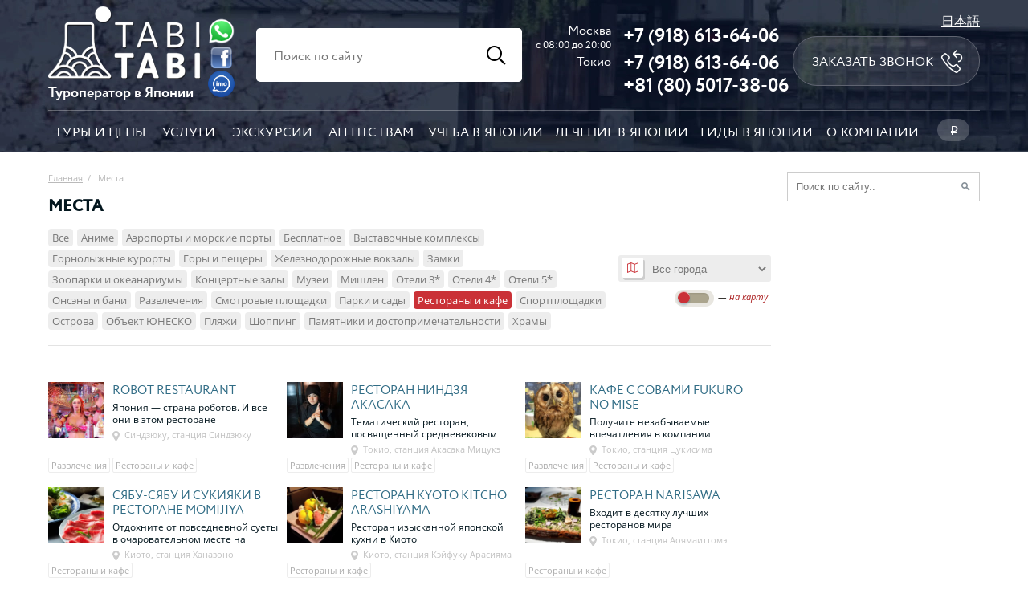

--- FILE ---
content_type: text/html; charset=utf-8
request_url: https://tabitabi.ru/place/filter/category_id/find:29/
body_size: 10909
content:
<!DOCTYPE html>
<html lang="ru-RU">
    <head>
        <title>Рестораны и кафе в Японии</title>
        <meta name="description" content="заведения общественного питания в Японии" />
        <meta name="keywords" content="" />
        <meta property="og:image" content="/images/main_picture.jpg" />
        
<meta http-equiv='Content-Type' content='text/html; charset=utf-8' />
<meta name="format-detection" content="telephone=no">
<meta name='yandex-verification' content='76401bb40353ed93' />
<meta name="google-site-verification" content="Fh6iXPoCO5eF2yx3Cc7XYLHswijHhO4Ec5RnWP2njtg" />
<meta name="p:domain_verify" content="96ae3151b194fecde7b8324220f687ef"/>
<meta name="viewport" content="width=device-width, initial-scale=1.0, maximum-scale=2">
<link href="/_engine/images/favicon.ico" rel="icon" type="image/x-icon" />

<script src="/_engine/Addons/jquery-3.6.1.min.js"></script>

<script>
    function escapeHtml(unsafe) {
        return unsafe
            .replace(/&/g, "&amp;")
            .replace(/</g, "&lt;")
            .replace(/>/g, "&gt;")
            .replace(/"/g, "&quot;")
            .replace(/'/g, "&#039;");
    }
</script>

<link rel="stylesheet" href="/_engine/cache/style2.cache.css?15dd8c112fb65fd3da92dd3bc61ddc95">    </head>
    <body>
        
    <!--[if lte IE 8]>
        <div class="oldBrowser">Ваш браузер устарел. Your current browser is outdated!</div>
    <![endif]-->

<div class="request_modal popup-container">
	<table class="popup new"><tbody><tr><td>
        <div class="form big">
            <div class="close"></div>
            <h1>Заявка</h1>
            <div class="delimiter"></div>
            <div class="container after">
                Спасибо! Ваша заявка принята.
            </div>
            <div class="container before">
                <input name="subject" type="hidden" value="Заявка">
                <table width="360">
                    <tr>
                        <td>
                            <table width="100%">
                                <tr>
                                    <td class="title">Имя и фамилия: <span class="required">*</span></td>
                                    <td class="input"><input required name="name" type="text" value="" placeholder="Иван Иванов"></td>
                                </tr>
                            </table>
                        </td>   
                    </tr>
                    <tr>
                        <td>
                            <table width="100%">
                                <tr>
                                    <td class="title">Телефон: <span class="required">*</span></td>
                                    <td class="input"><input required name="phone" type="text" data-rule="phone" value="" placeholder="8 (926) 222-33-44"></td>
                                </tr>
                            </table>
                        </td>
                    </tr>
                    <tr>
                        <td>
                            <table width="100%">
                                <tr>
                                    <td class="title">E-mail: <span class="required">*</span></td>
                                    <td class="input"><input required name="email" type="text" value="" placeholder="ivanov@yandex.ru"></td>
                                </tr>
                            </table>
                        </td>
                    </tr>
                    <tr>
                        <td colspan="2">
                            <center>
                                <input type="button" value="Отправить">
                            </center>
                        </td>
                    </tr>
                 </table>
            </div>    
        </div>
    </td></tr></tbody></table> 
</div>

<!-- imo_modal modal_imo -->
<div class="imo_modal popup-container">
    <table class="popup new"><tbody><tr><td>
        <div class="form big">
            <div class="close"></div>
            <div class="container">
                <div>Мы доступы в imo по номеру телефона:</div>
                <div class="tel">+7 (918) 613-64-06.</div>
                <div class="link"><a target="_blank" href="https://imo.im/?lang=ru">Скачайте приложение imo</a></div>
            </div>
        </div>
    </td></tr></tbody></table>
</div>

<style>
    .imo_modal .tel {
        font-size: 28px;
    }

    .imo_modal .link {
        display: table-cell;
        height: 38px;
        padding-right: 48px;
        vertical-align: middle;
        background-image: url("/images3/imo.png");
        background-repeat: no-repeat;
        background-position: 100% 1%;
        background-size: 38px;
    }
</style>       
    <!-- viza modal -->
    <!-- //viza modal -->

    <!-- enter modal -->
	<div class="enter_modal popup-container">
    <table class="popup"><tbody><tr><td>
        <div class="form">
            <div class="close"></div>
            <div class="h1">Войти через</div>
            <div class="delimiter"></div>
            <div class="container">
                
                <script src="//ulogin.ru/js/ulogin.js"></script>
                <div id="uLogin" data-ulogin="display=panel;fields=photo,photo_big,email,first_name,last_name;providers=vkontakte,facebook,yandex,mailru,odnoklassniki,google;hidden=other;redirect_uri=http%3A%2F%2Ftabitabi.ru%2Fuser%2Flogin%2F"></div>

            </div>    
        </div>
    </td></tr></tbody></table>  
	</div>
    <!-- //enter modal -->
    
    
    <!-- picture modal -->
	<div class="big_picture_modal popup-container">
    <table class="popup"><tbody><tr><td style="height: 100%">
        <div class="picture">
            <div class="close"></div>
			<div class="big_picture_cont">
				<img class="l" src="/_engine/Addons/user/l-arrow.png">
				<img class="r" src="/_engine/Addons/user/r-arrow.png">
				<img id="big_picture" src="/images/bg.png">
			</div>
        </div>
    </td></tr></tbody></table>  
	</div>	
    <!-- //picture modal -->
    
    
    <!-- picture modal -->
	<div class="load popup-container">
    <table class="popup"><tbody><tr><td>
        <div class="picture">
            <img class="ico" style="border-radius: 20px;" src="/images/loading.gif">
        </div>    
    </td></tr></tbody></table>  
	</div>	
    <!-- //picture modal -->
<div class="header3" style="background-image: url(/images3/header.jpg)">
    <div class="main">
        <div class="main_padding">
            <div class="table top">
                <div class="row">
                    <div class="cell cel0">
                        <a href="/" aria-label="Главная страница"><img alt="tabitabi.ru" class="logo" src="/images3/logo.png"></a>
                        <div>Туроператор в Японии</div>
                    </div>
                    <div class="cell cel1">
                        <div class="ico">   
                            <a class="wh" aria-label="Whatsapp" href="https://api.whatsapp.com/send?phone=79186136406" target="blank">
                                <img src="/images3/whatsapp.png?1" alt="tabitabi whatsapp">
                            </a>
                            <a class="fb" aria-label="Facebook" href="https://www.facebook.com/tabitabi.ru/" target="blank">
                                <img src="/images3/facebook.png?1" alt="tabitabi facebook">
                            </a>
                            <a class="fb main-modal" data-modal="imo_modal" href="#" aria-label="Imo" target="blank">
                                <img src="/images3/imo.png?1" alt="tabitabi imo">
                            </a>
                        </div>
                    </div>
                    <div class="cell cel2">
                        <div class="table search">
                            <div class="row">
                                <form action="/search/" method="post">
                                    <div class="cell input"><input name="query" type="text" placeholder="Поиск по сайту"></div>
                                    <div class="cell icon"></div>
                                </form>
                            </div>
                        </div>
                    </div>
                    <div class="cell cel3">
                        <div class="tel-table">
                            <div class="tel-row">
                                <div class="l">Москва<span>c 08:00 до 20:00</span></div> <div class="r"><a href="tel:+7 (918) 613-64-06">+7 (918) 613-64-06</a></div>
                            </div>
                            <div class="tel-row">
                                <div class="l">Токио</div> <div class="r"><a href="tel:+7 (918) 613-64-06">+7 (918) 613-64-06</a></div>
                            </div>
                            <div class="tel-row">
                                <div class="l"></div> <div class="r"><a href="tel:+81 (80) 5017-38-06">+81 (80) 5017-38-06</a></div>
                            </div>
                        </div>
                    </div>                
                    <div class="cell cel4">
                        <a href="/jp/">日本語</a>
                        <a href="#" class="call main-modal" data-modal="request_modal" data-yagla="Zakazat-zvonok" data-subject="Заказать звонок">Заказать звонок</a>
                    </div>  
                </div>    
            </div>    
            <div class="menu3">
                <div class="row">
                    <div><a href="/tour/">Туры и цены</a></div>
                    <div><a href="/service/">Услуги</a></div>
                    <div><a href="/excursion/">Экскурсии</a></div>
                    <div><a href="/agency.html">Агентствам</a></div>
                    <div><a href="/school/">Учеба в Японии</a></div>
                    <div><a href="/hospital/">Лечение в Японии</a></div>
                    <div><a href="/guide/">Гиды в Японии</a></div>
                    <div><a href="/about.html">О компании</a></div>
                    <div>
                        <a href="#" class="lang"><span class="rouble">p</span></a>
                        <div class="sub">
                                                        <a href="/currency/set/?code=JPY">Иена ¥</a>                            
                                                        <a href="/currency/set/?code=RUB">Рубль <span class="rouble">p</span></a>                            
                                                        <a href="/currency/set/?code=USD">Доллар $</a>                            
                                                    </div>
                    </div>
                </div>
            </div>
        </div>
    </div>  
</div>
        
        <div class="info main_info">
            <div class="main">
                <div class="main_padding">
                    <table class="main_table">
                        <tr>
<script async src="//maps.googleapis.com/maps/api/js?key=AIzaSyBLUflWl39ZA_IdPVvzE3j8aBE4LLeGp_0&sensor=false"></script>

    <td class="left">
        <div class="body places_page">
            <table class="both_navi">
                <tr>
                    <td class="navi_title">
                        <div class="navigator">
                            <a href="/">Главная</a>&nbsp;&nbsp;/&nbsp;&nbsp;
                            Места
                        </div>
                        <h1>Места</h1>
                    </td>  
                    <td class="right_side">
                        <div class="social">
                        </div>
                     </td>
                 </tr>
            </table>  
            <div class="control">
                <div class="c2">
                    <table width="100%">
                        <tr>
                            <td class="categorySelector category-links">
                                <span class="title" style="display:none;">Выбрать категорию:</span>
                                   
                                    <a data-value="0" href="/place/" class="button">Все</a>
                                                                                                                                            <a data-value="9" href="/place/filter/category_id/find:9/" class="button">Аниме</a>
                                                                                                                                                <a data-value="27" href="/place/filter/category_id/find:27/" class="button">Аэропорты и морские порты</a>
                                                                                                                                                <a data-value="13" href="/place/filter/category_id/find:13/" class="button">Бесплатное</a>
                                                                                                                                                <a data-value="17" href="/place/filter/category_id/find:17/" class="button">Выставочные комплексы</a>
                                                                                                                                                <a data-value="26" href="/place/filter/category_id/find:26/" class="button">Горнолыжные курорты</a>
                                                                                                                                                <a data-value="23" href="/place/filter/category_id/find:23/" class="button">Горы и пещеры</a>
                                                                                                                                                <a data-value="28" href="/place/filter/category_id/find:28/" class="button">Железнодорожные вокзалы</a>
                                                                                                                                                <a data-value="24" href="/place/filter/category_id/find:24/" class="button">Замки</a>
                                                                                                                                                <a data-value="18" href="/place/filter/category_id/find:18/" class="button">Зоопарки и океанариумы</a>
                                                                                                                                                <a data-value="21" href="/place/filter/category_id/find:21/" class="button">Концертные залы</a>
                                                                                                                                                <a data-value="7" href="/place/filter/category_id/find:7/" class="button">Музеи</a>
                                                                                                                                                <a data-value="30" href="/place/filter/category_id/find:30/" class="button">Мишлен</a>
                                                                                                                                                <a data-value="32" href="/place/filter/category_id/find:32/" class="button">Отели 3*</a>
                                                                                                                                                <a data-value="33" href="/place/filter/category_id/find:33/" class="button">Отели 4*</a>
                                                                                                                                                <a data-value="31" href="/place/filter/category_id/find:31/" class="button">Отели 5*</a>
                                                                                                                                                <a data-value="16" href="/place/filter/category_id/find:16/" class="button">Онсэны и бани</a>
                                                                                                                                                <a data-value="8" href="/place/filter/category_id/find:8/" class="button">Развлечения</a>
                                                                                                                                                <a data-value="10" href="/place/filter/category_id/find:10/" class="button">Смотровые площадки</a>
                                                                                                                                                <a data-value="11" href="/place/filter/category_id/find:11/" class="button">Парки и сады</a>
                                                                                                                                                <a data-value="29" href="/place/filter/category_id/find:29/" class="button active">Рестораны и кафе</a>
                                                                                                                                                <a data-value="19" href="/place/filter/category_id/find:19/" class="button">Спортплощадки</a>
                                                                                                                                                <a data-value="22" href="/place/filter/category_id/find:22/" class="button">Острова</a>
                                                                                                                                                <a data-value="25" href="/place/filter/category_id/find:25/" class="button">Объект ЮНЕСКО</a>
                                                                                                                                                <a data-value="20" href="/place/filter/category_id/find:20/" class="button">Пляжи</a>
                                                                                                                                                <a data-value="15" href="/place/filter/category_id/find:15/" class="button">Шоппинг</a>
                                                                                                                                                <a data-value="14" href="/place/filter/category_id/find:14/" class="button">Памятники и достопримечательности</a>
                                                                                                                                                <a data-value="5" href="/place/filter/category_id/find:5/" class="button">Храмы</a>
                                                                                                </td>
                            <td class="citySelector">
                                <div class="map_link">
                                    <div class="link">
                                        <select class="city">
                                                                                            <option class="active" value="0">Все города</option>
                                                
                                                                                                                                                <option value="12">Иокогама</option>
                                                                                                                                                                                                <option value="74">Хоккайдо</option>
                                                                                                                                                                                                <option value="244">Хаконе</option>
                                                                                                                                                                                                <option value="774">Токио</option>
                                                                                                                                                                                                <option value="10">Камакура</option>
                                                                                                                                                                                                <option value="252">Киото</option>
                                                                                                                                                                                                <option value="265">Осака</option>
                                                                                                                                                                                                <option value="608">Нара</option>
                                                                                                                                                                                                <option value="15">Префектура Окинава</option>
                                                                                                                                    </select>
                                    </div>
                                </div>
                                <div class="place_map_trigger">
                                    <div class="trigger" data-model="hotel" data-status="off"><div class="elipse"></div></div>   
                                    <div class="trigger_text">— <span class="red">на карту</span></div>
                                </div>
                            </td>   
                        </tr>
                    </table>    
                </div>
            </div>

                            <div class="delimiter"></div>
                        <div class="tour-blocks">
                            </div>
			
            <div id="map-canvas" style="display: none;"></div>
            <div class="places-v2 places place_list">
                                <a class="block href" href="/place/Robot-Restaurant.html">
	<table>
		<tr>
			<td class="pic_block">
				<img class="img" alt="Robot Restaurant" src="/_engine/picture/7/391.jpg">
			</td>
			<td>
				<div class="text">
					<div class="title">Robot Restaurant</div>
											<div class="desc">Япония — страна роботов. И все они в этом ресторане</div>
										<div class="place">Синдзюку, станция Синдзюку</div>
				</div>  
			</td>    
		</tr>
				<tr>
			<td colspan='2'>
                <div class="categories">
                                        <div class="category">
                        Развлечения                    </div>
                                        <div class="category">
                        Рестораны и кафе                    </div>
                                    </div>
			</td>
		</tr> 
			</table>    
</a>                <a class="block href" href="/place/Ninja_Akasaka_.html">
	<table>
		<tr>
			<td class="pic_block">
				<img class="img" alt="Ресторан Ниндзя Акасака" src="/_engine/picture/12/539.jpg">
			</td>
			<td>
				<div class="text">
					<div class="title">Ресторан Ниндзя Акасака</div>
											<div class="desc">Тематический ресторан, посвященный средневековым наёмным убийцам </div>
										<div class="place">Токио, станция Акасака Мицукэ</div>
				</div>  
			</td>    
		</tr>
				<tr>
			<td colspan='2'>
                <div class="categories">
                                        <div class="category">
                        Развлечения                    </div>
                                        <div class="category">
                        Рестораны и кафе                    </div>
                                    </div>
			</td>
		</tr> 
			</table>    
</a>                <a class="block href" href="/place/Fukuro_no_Mise.html">
	<table>
		<tr>
			<td class="pic_block">
				<img class="img" alt="Кафе с совами Fukuro no Mise" src="/_engine/picture/20/217.jpg">
			</td>
			<td>
				<div class="text">
					<div class="title">Кафе с совами Fukuro no Mise</div>
											<div class="desc">Получите незабываемые впечатления в компании очаровательных сов!</div>
										<div class="place">Токио, станция Цукисима</div>
				</div>  
			</td>    
		</tr>
				<tr>
			<td colspan='2'>
                <div class="categories">
                                        <div class="category">
                        Развлечения                    </div>
                                        <div class="category">
                        Рестораны и кафе                    </div>
                                    </div>
			</td>
		</tr> 
			</table>    
</a>                <a class="block href" href="/place/Momijiya.html">
	<table>
		<tr>
			<td class="pic_block">
				<img class="img" alt="Сябу-сябу и сукияки в ресторане Momijiya" src="/_engine/picture/17/970.jpg">
			</td>
			<td>
				<div class="text">
					<div class="title">Сябу-сябу и сукияки в ресторане Momijiya</div>
											<div class="desc">Отдохните от повседневной суеты в очаровательном месте на берегу реки, попробуйте традиционную японскую кухню и насладитесь обществом гейш</div>
										<div class="place">Киото, станция Ханазоно</div>
				</div>  
			</td>    
		</tr>
				<tr>
			<td colspan='2'>
                <div class="categories">
                                        <div class="category">
                        Рестораны и кафе                    </div>
                                    </div>
			</td>
		</tr> 
			</table>    
</a>                <a class="block href" href="/place/Kyoto_Kitcho_Arashiyama.html">
	<table>
		<tr>
			<td class="pic_block">
				<img class="img" alt="Ресторан Kyoto Kitcho Arashiyama" src="/_engine/picture/20/826.jpg">
			</td>
			<td>
				<div class="text">
					<div class="title">Ресторан Kyoto Kitcho Arashiyama</div>
											<div class="desc">Ресторан изысканной японской кухни в Киото</div>
										<div class="place">Киото, станция Кэйфуку Арасияма</div>
				</div>  
			</td>    
		</tr>
				<tr>
			<td colspan='2'>
                <div class="categories">
                                        <div class="category">
                        Рестораны и кафе                    </div>
                                    </div>
			</td>
		</tr> 
			</table>    
</a>                <a class="block href" href="/place/Narisawa.html">
	<table>
		<tr>
			<td class="pic_block">
				<img class="img" alt="Ресторан Narisawa" src="/_engine/picture/20/129.jpg">
			</td>
			<td>
				<div class="text">
					<div class="title">Ресторан Narisawa</div>
											<div class="desc">Входит в десятку лучших ресторанов мира</div>
										<div class="place">Токио, станция Аоямаиттомэ</div>
				</div>  
			</td>    
		</tr>
				<tr>
			<td colspan='2'>
                <div class="categories">
                                        <div class="category">
                        Рестораны и кафе                    </div>
                                    </div>
			</td>
		</tr> 
			</table>    
</a>                <a class="block href" href="/place/Temari_no_Ouchi.html">
	<table>
		<tr>
			<td class="pic_block">
				<img class="img" alt="Нэко-кафе Temari no Ouchi" src="/_engine/picture/20/277.jpg">
			</td>
			<td>
				<div class="text">
					<div class="title">Нэко-кафе Temari no Ouchi</div>
											<div class="desc">Одно из лучших нэко-кафе в Токио</div>
										<div class="place">Токио, станция Китидзёдзи</div>
				</div>  
			</td>    
		</tr>
				<tr>
			<td colspan='2'>
                <div class="categories">
                                        <div class="category">
                        Развлечения                    </div>
                                        <div class="category">
                        Рестораны и кафе                    </div>
                                    </div>
			</td>
		</tr> 
			</table>    
</a>                <a class="block href" href="/place/Harry_Hedgehog_Cafe.html">
	<table>
		<tr>
			<td class="pic_block">
				<img class="img" alt="Кафе с ёжиками Harry" src="/_engine/picture/20/513.jpg">
			</td>
			<td>
				<div class="text">
					<div class="title">Кафе с ёжиками Harry</div>
											<div class="desc">Первое в мире кафе с ёжиками</div>
										<div class="place">Токио, станция Роппонги</div>
				</div>  
			</td>    
		</tr>
				<tr>
			<td colspan='2'>
                <div class="categories">
                                        <div class="category">
                        Развлечения                    </div>
                                        <div class="category">
                        Рестораны и кафе                    </div>
                                    </div>
			</td>
		</tr> 
			</table>    
</a>                <a class="block href" href="/place/Matsuzakagyu_Yakiniku_M.html">
	<table>
		<tr>
			<td class="pic_block">
				<img class="img" alt="Сеть ресторанов Matsuzakagyu Yakiniku M" src="/_engine/picture/21/43.jpg">
			</td>
			<td>
				<div class="text">
					<div class="title">Сеть ресторанов Matsuzakagyu Yakiniku M</div>
											<div class="desc">Мраморное мясо вагю по приемлемым ценам</div>
										<div class="place">Осака, станция Осака-Намба, Кинтэцу-Ниппонбаси</div>
				</div>  
			</td>    
		</tr>
				<tr>
			<td colspan='2'>
                <div class="categories">
                                        <div class="category">
                        Рестораны и кафе                    </div>
                                    </div>
			</td>
		</tr> 
			</table>    
</a>                <a class="block href" href="/place/Kyubey_Main_Restaurant.html">
	<table>
		<tr>
			<td class="pic_block">
				<img class="img" alt="Kyubey Main Restaurant" src="/_engine/picture/20/194.jpg">
			</td>
			<td>
				<div class="text">
					<div class="title">Kyubey Main Restaurant</div>
											<div class="desc">Самые вкусные суши в Токио!</div>
										<div class="place">Токио, станция Синбаси</div>
				</div>  
			</td>    
		</tr>
				<tr>
			<td colspan='2'>
                <div class="categories">
                                        <div class="category">
                        Рестораны и кафе                    </div>
                                    </div>
			</td>
		</tr> 
			</table>    
</a>                <a class="block href" href="/place/Yebisu_beer_museum.html">
	<table>
		<tr>
			<td class="pic_block">
				<img class="img" alt="Музей пива Эбису" src="/_engine/picture/91.jpg">
			</td>
			<td>
				<div class="text">
					<div class="title">Музей пива Эбису</div>
											<div class="desc">Маленький музей с платной дегустацией пива</div>
										<div class="place">Сибуя, станция Эбису</div>
				</div>  
			</td>    
		</tr>
				<tr>
			<td colspan='2'>
                <div class="categories">
                                        <div class="category">
                        Музеи                    </div>
                                        <div class="category">
                        Рестораны и кафе                    </div>
                                    </div>
			</td>
		</tr> 
			</table>    
</a>                <a class="block href" href="/place/Okashi_no_Porushe.html">
	<table>
		<tr>
			<td class="pic_block">
				<img class="img" alt="Дворец Сладостей — Окаси Готэн" src="/_engine/picture/12/558.jpg">
			</td>
			<td>
				<div class="text">
					<div class="title">Дворец Сладостей — Окаси Готэн</div>
											<div class="desc">Магазин и фабрика по производству кондитерских изделий из бэни имо</div>
										<div class="place">Ёмитан, станция Zampamisaki Royal Hotel</div>
				</div>  
			</td>    
		</tr>
				<tr>
			<td colspan='2'>
                <div class="categories">
                                        <div class="category">
                        Рестораны и кафе                    </div>
                                        <div class="category">
                        Шоппинг                    </div>
                                    </div>
			</td>
		</tr> 
			</table>    
</a>                <a class="block href" href="/place/Gion_Kinana_Honten.html">
	<table>
		<tr>
			<td class="pic_block">
				<img class="img" alt="Кафе Gion Kinana Honten" src="/_engine/picture/20/929.jpg">
			</td>
			<td>
				<div class="text">
					<div class="title">Кафе Gion Kinana Honten</div>
											<div class="desc"></div>
										<div class="place">Киото, станция Гион-Сидзё</div>
				</div>  
			</td>    
		</tr>
				<tr>
			<td colspan='2'>
                <div class="categories">
                                        <div class="category">
                        Рестораны и кафе                    </div>
                                    </div>
			</td>
		</tr> 
			</table>    
</a>                <a class="block href" href="/place/Okonomiyaki_Katsu.html">
	<table>
		<tr>
			<td class="pic_block">
				<img class="img" alt="Ресторан Okonomiyaki Katsu" src="/_engine/picture/20/849.jpg">
			</td>
			<td>
				<div class="text">
					<div class="title">Ресторан Okonomiyaki Katsu</div>
											<div class="desc">Окономияки в аутентичном киотском ресторане</div>
										<div class="place">Япония, станция Рёандзи</div>
				</div>  
			</td>    
		</tr>
				<tr>
			<td colspan='2'>
                <div class="categories">
                                        <div class="category">
                        Рестораны и кафе                    </div>
                                    </div>
			</td>
		</tr> 
			</table>    
</a>                <a class="block href" href="/place/Usukifugu_Yamadaya.html">
	<table>
		<tr>
			<td class="pic_block">
				<img class="img" alt="Блюда из фугу: Usukifugu Yamadaya" src="/_engine/picture/17/593.jpg">
			</td>
			<td>
				<div class="text">
					<div class="title">Блюда из фугу: Usukifugu Yamadaya</div>
											<div class="desc">Попробуйте знаменитую рыбу фугу!
</div>
										<div class="place">Токио, станция Ниси-Адзабу</div>
				</div>  
			</td>    
		</tr>
				<tr>
			<td colspan='2'>
                <div class="categories">
                                        <div class="category">
                        Мишлен                    </div>
                                        <div class="category">
                        Рестораны и кафе                    </div>
                                    </div>
			</td>
		</tr> 
			</table>    
</a>                <a class="block href" href="/place/Orion_Happy_Park.html">
	<table>
		<tr>
			<td class="pic_block">
				<img class="img" alt="Орион Хэппи Парк" src="/_engine/picture/11/589.jpg">
			</td>
			<td>
				<div class="text">
					<div class="title">Орион Хэппи Парк</div>
											<div class="desc">Всё о производстве окинавского пива</div>
										<div class="place">Наго, станция Аэропорт Наха</div>
				</div>  
			</td>    
		</tr>
				<tr>
			<td colspan='2'>
                <div class="categories">
                                        <div class="category">
                        Развлечения                    </div>
                                        <div class="category">
                        Рестораны и кафе                    </div>
                                    </div>
			</td>
		</tr> 
			</table>    
</a>                <a class="block href" href="/place/Hajime.html">
	<table>
		<tr>
			<td class="pic_block">
				<img class="img" alt="Ресторан Hajime" src="/_engine/picture/21/221.jpg">
			</td>
			<td>
				<div class="text">
					<div class="title">Ресторан Hajime</div>
											<div class="desc">Ресторан высокой кухни в Осаке</div>
										<div class="place">Осака, станция Хигобаси</div>
				</div>  
			</td>    
		</tr>
				<tr>
			<td colspan='2'>
                <div class="categories">
                                        <div class="category">
                        Мишлен                    </div>
                                        <div class="category">
                        Рестораны и кафе                    </div>
                                    </div>
			</td>
		</tr> 
			</table>    
</a>                <a class="block href" href="/place/Itoh_Dining_Kyoto.html">
	<table>
		<tr>
			<td class="pic_block">
				<img class="img" alt="Ресторан Itoh Dining Kyoto" src="/_engine/picture/20/941.jpg">
			</td>
			<td>
				<div class="text">
					<div class="title">Ресторан Itoh Dining Kyoto</div>
											<div class="desc">Стейки из говядины Кобе и мраморного мяса</div>
										<div class="place">Киото, станция Гион-Сидзё</div>
				</div>  
			</td>    
		</tr>
				<tr>
			<td colspan='2'>
                <div class="categories">
                                        <div class="category">
                        Рестораны и кафе                    </div>
                                    </div>
			</td>
		</tr> 
			</table>    
</a>                <a class="block href" href="/place/Teppanyaki_Akasaka.html">
	<table>
		<tr>
			<td class="pic_block">
				<img class="img" alt="Ресторан Teppanyaki Akasaka" src="/_engine/picture/20/733.jpg">
			</td>
			<td>
				<div class="text">
					<div class="title">Ресторан Teppanyaki Akasaka</div>
											<div class="desc">С видом на Токийскую телебашню</div>
										<div class="place">Токио, станция Роппонги-иттомэ</div>
				</div>  
			</td>    
		</tr>
				<tr>
			<td colspan='2'>
                <div class="categories">
                                        <div class="category">
                        Рестораны и кафе                    </div>
                                    </div>
			</td>
		</tr> 
			</table>    
</a>                <a class="block href" href="/place/Kishidaya.html">
	<table>
		<tr>
			<td class="pic_block">
				<img class="img" alt="Идзакая Kishidaya" src="/_engine/picture/20/873.jpg">
			</td>
			<td>
				<div class="text">
					<div class="title">Идзакая Kishidaya</div>
											<div class="desc">Фирменное блюдо – тушеная говядина</div>
										<div class="place">Токио, станция Цукисима</div>
				</div>  
			</td>    
		</tr>
				<tr>
			<td colspan='2'>
                <div class="categories">
                                        <div class="category">
                        Рестораны и кафе                    </div>
                                    </div>
			</td>
		</tr> 
			</table>    
</a>                
            </div>  
            <div class="delimiter"></div>
            <div class="paginator"><span>Страницы:</span><a href="/place/page/1/filter/category_id/find:29/" class="active">1</a><a href="/place/page/2/filter/category_id/find:29/" class="">2</a><a href="/place/page/3/filter/category_id/find:29/" class="">3</a><a href="/place/page/2/filter/category_id/find:29/" class="">Далее</a></div>        </div>     
    </td>
    
<script>                                    
	$(".control").on('click', '.button', function() {
		filterGo('category', $(this));
		return false;
	});
    
    $(".map_link .city").change(function() {
        filterGo('city', $(this));
    });

	$(".map_link").on('click', function() {
        /*
		var $target = $(".map_link .city");
		var $clone = $target.clone();
        //$clone.attr('multiple', 'multiple');
		$clone.addClass("map_link_city");
		$clone.val($target.val()).css({
			position: 'absolute',
			'z-index': 999,
			left: $target.offset().left,
			top: $target.offset().top + $target.height()
		}).attr('size', $clone.find('option').length).change(function() {
			$target.val($clone.val());
		}).on('click blur',function() {
			$(this).remove();
		});
        */

		$(this).on('change', function() {
            //console.log($(this).val()); return;
			//filterGo('city', $(this));
		});

		//$('body').append($clone);
		//$clone.focus();
	});

	function filterGo(model, element) {
		if (model == 'city') {
			city = element.val();
			category = $(".categorySelector .active").data('value');
		}
		if (model == 'category') {
			city = $(".map_link select").val();
			category = element.data('value');
		}

		filters = [];
		if (city!=0) {
			filters.push('city_id/parent:'+city+'/');
		}
		if (category!=0) {
			filters.push('category_id/find:'+category+'/');
		}

		filter = "filter/";

		filters.forEach(function(string) {
			filter = filter+string;
		})

		href = '/place/';
		if (filters.length != 0) {
			href = href+filter;
		}

		document.location.href = href;
	}
	
	var map;
	var markers = [];
	var markerCluster;
	var infoWindow;
	var jsonRequest;
	
	function loadPlacesMap() {
		$(".places_page .place_list").hide();
		$(".places_page .paginator").hide();
		$(".places_page .delimiter").hide();
		$(".places_page #map-canvas").show();
		
		var mapCanvas = document.getElementById('map-canvas');
		var mapOptions = {
			center: new google.maps.LatLng(38.090372, 139.473346),
			zoom: 5,
			mapTypeId: google.maps.MapTypeId.ROADMAP,
			scrollwheel: false
		}

		map = new google.maps.Map(mapCanvas, mapOptions);
		
		var mcOptions = {
			gridSize: 40,
			maxZoom: 22, 
			styles: [{
				height: 32,
				url: "/images/marker-cluster.png",
				width: 32
			}]
		};
		
		markers = [];
		var requestData = {'models':['place']};
		
		requestData['cityId'] = '568';
					requestData['categoryId'] = '29';
				
		if (jsonRequest) {
			jsonRequest.abort();
		}
		
		jsonRequest = $.get( "/city/json/", requestData, function( data ) {
			$.each(data, function(i, item) {
				var placeLocation = new google.maps.LatLng(item.lat, item.lon);
				
				var marker = new google.maps.Marker({
					position: placeLocation
				});

				google.maps.event.addListener(marker, "click", function(){
					if (infoWindow) {
						infoWindow.close();
					}
					infoWindow = new google.maps.InfoWindow();
					infoWindow.setContent(item.html);
					infoWindow.open(map, marker);
				});

				markers.push(marker);
			});
			
			if (markerCluster) {
				markerCluster.clearMarkers();
			}
			
			markerCluster = new MarkerClusterer(map, markers, mcOptions);
		});
	}

	function returnPlaceList() {
		$(".places_page .place_list").show();
		$(".places_page .paginator").show();
		$(".places_page .delimiter").show();
		$(".places_page #map-canvas").hide();
		$(window).trigger('resize');
	}
</script>	
	
    <td class="right inner">
        <div class="fixed_width">
			<div class="interviews">

    <div class="mini-search">
        <div class="border">
            <form method="post" action="/search/">
                <table><tr>
                    <td class="text"><input name="query" type="text" placeholder="Поиск по сайту.."></td>
                    <td class="submit"><div class="button"><input type="submit" value=""></div></td>
                </tr></table>
            </form>
        </div>	
    </div>				<div style="height: 45px;"></div>
					
				
			</div>
        </div>
    </td>
		
                        </tr>
                    </table>
                </div>
            </div>
        </div>    

        <div class="social_blocks">
            <div class="container">
                <div class="main">
                    <div class="main_padding">
                        <table width="100%" class="block3">
                            <tr>
                                <td>
<div class="fixed">
<script type="text/javascript" src="//vk.com/js/api/openapi.js?113"></script>
<!-- VK Widget -->
<div id="vk_groups"></div>
<script type="text/javascript">
    VK.Widgets.Group("vk_groups", {mode: 0, width: "340", height: "255", color1: 'FFFFFF', color2: '2B587A', color3: '5B7FA6'}, 66121973);
</script>
</div>
                                </td>
                                <td>
<div class="fixed">
<script async src="https://telegram.org/js/telegram-widget.js?22" data-telegram-post="gidjapan/866" data-width="100%" data-color="343638" data-dark-color="FFFFFF"></script>
</div>
                                </td>
                            </tr>    
                        </table>    
                    </div>
                </div>    
            </div>
        </div> <div class="footer3">
    <div class="main">
        <div class="main_padding">
            <div class="table top">
                <div class="row">
                    <div class="cell cel1">
                        <div class="company">
                            <div>Туры в Японию</div>
                            <div>АО «tabitabi.ru», Лицензия-2-6841</div>
                        </div>
                        <div style="height: 25px;"></div>
                        <div class="address gray">
                            <div>136-0073, Tokyo, Koto-ku, Kitasuna 5-15-15</div>
                            <div>tabitabi.ru@gmail.com</div>
                        </div>
                        <div style="height: 25px;"></div>
                        <!--<img src="/images3/kimono.png">-->
                    </div>
                    <div class="cell cel2">
                        <div class="links">
                            <a href="/tour/">Туры и цены</a>
                            <a href="/service/">Услуги</a>
                            <a href="/excursion/">Экскурсии</a>
                            <a href="/agency.html">Агенствам</a>
                            <a href="/school/">Учеба в Японии</a>
                            <a href="/hospital/">Лечение в Японии</a>
                            <a href="/guide/">Гиды в Японии</a>
                            <a href="/about.html">О компании</a>
                        </div>
                    </div>
                    <div class="cell cel3">
                        <div class="links">
                            <div class="gray">Города</div>
                                                            <a href="/area/Yokohama.html">Иокогама</a>
                                                            <a href="/area/Hokkaido_prefecture.html">Хоккайдо</a>
                                                            <a href="/area/Hakone-machi.html">Хаконе</a>
                                                            <a href="/area/Tokyo.html">Токио</a>
                                                            <a href="/area/Kamakura.html">Камакура</a>
                                                            <a href="/area/Kyoto.html">Киото</a>
                                                            <a href="/area/Osaka.html">Осака</a>
                                                            <a href="/area/Nara.html">Нара</a>
                                                            <a href="/area/Okinawa_prefecture.html">Префектура Окинава</a>
                                                    </div>
                    </div>
                    <div class="cell cel4">
                        <div class="links">
                            <div class="gray">Полезное о Японии</div>
                            <a href="/place/">Места (862)</a>
                            <a href="/event/">События (124)</a>
                            <a href="/article/">Статьи (235)</a>
                            <a href="/wiki/">Вики (62)</a>
                            <a href="/author/">Авторы (9)</a>
                        </div>
                    </div>
                    <div class="cell cel5">
                        <div class="tel">
                            <span class="tel-title">Москва<span>c 08:00 до 20:00</span></span>
                            <a href="tel:+7 (918) 613-64-06">+7 (918) 613-64-06</a>
                            <span class="tel-title">Токио</span>
                            <a href="tel:+7 (918) 613-64-06">+7 (918) 613-64-06</a>
                            <span class="tel-title"></span>
                            <a href="tel:+81 (80) 5017-38-06">+81 (80) 5017-38-06</a>
                            <div style="height: 5px;"></div>
                            <div>
                                
<!-- Top.Mail.Ru counter -->
<script type="text/javascript">
    var _tmr = window._tmr || (window._tmr = []);
    _tmr.push({id: "2611787", type: "pageView", start: (new Date()).getTime()});
    (function (d, w, id) {
        if (d.getElementById(id)) return;
        var ts = d.createElement("script"); ts.type = "text/javascript"; ts.async = true; ts.id = id;
        ts.src = "https://top-fwz1.mail.ru/js/code.js";
        var f = function () {var s = d.getElementsByTagName("script")[0]; s.parentNode.insertBefore(ts, s);};
        if (w.opera == "[object Opera]") { d.addEventListener("DOMContentLoaded", f, false); } else { f(); }
    })(document, window, "tmr-code");
</script>
<noscript><div><img src="https://top-fwz1.mail.ru/counter?id=2611787;js=na" style="position:absolute;left:-9999px;" alt="Top.Mail.Ru" /></div></noscript>
<!-- /Top.Mail.Ru counter -->
<!-- Top.Mail.Ru logo -->
<a href="https://top-fwz1.mail.ru/jump?from=2611787" target="_blank">
    <img src="https://top-fwz1.mail.ru/counter?id=2611787;t=442;l=1" height="31" width="88" alt="Top.Mail.Ru" style="border:0;" /></a>
<!-- /Top.Mail.Ru logo -->

<!-- begin of Top100 code -->
<!--<script id="top100Counter" type="text/javascript" src="//counter.rambler.ru/top100.jcn?3062947"></script>-->
<!--<noscript>-->
<!--    <img src="http://counter.rambler.ru/top100.cnt?3062947" alt="Rambler's Top100" border="0" />-->
<!--</noscript>-->
<!-- end of Top100 code -->                            </div>
                        </div>
                    </div>
                </div>
            </div>
            <div class="table bottom">
                <div class="row">
                    <div class="cell">
                        <a class="pay pre-img img" data-img="/_engine/Addons/user/card_logos.png" href="/pay-popicy.html">Принимаем</a>
                        <a href="/user-agreement.html">Пользовательское соглашение</a>
                        <a href="/privacy-policy.html">Конфиденциальность</a>
                        <a href="/tourist-agreement.html">Туристический договор</a>
                    </div>
                </div>
            </div>
        </div>    
    </div>
</div>


<!-- Yandex.Metrika counter -->
<script type="text/javascript" >
    (function(m,e,t,r,i,k,a){m[i]=m[i]||function(){(m[i].a=m[i].a||[]).push(arguments)};
        m[i].l=1*new Date();
        for (var j = 0; j < document.scripts.length; j++) {if (document.scripts[j].src === r) { return; }}
        k=e.createElement(t),a=e.getElementsByTagName(t)[0],k.async=1,k.src=r,a.parentNode.insertBefore(k,a)})
    (window, document, "script", "https://mc.yandex.ru/metrika/tag.js", "ym");

    ym(99252832, "init", {
        clickmap:true,
        trackLinks:true,
        accurateTrackBounce:true,
        webvisor:true
    });
</script>
<noscript><div><img src="https://mc.yandex.ru/watch/99252832" style="position:absolute; left:-9999px;" alt="" /></div></noscript>
<!-- /Yandex.Metrika counter -->

<!-- Vk pixel -->
<script type="text/javascript">!function(){var t=document.createElement("script");t.type="text/javascript",t.async=!0,t.src='https://vk.com/js/api/openapi.js?173',t.onload=function(){VK.Retargeting.Init("VK-RTRG-56700-dZfWr"),VK.Retargeting.Hit()},document.head.appendChild(t)}();</script><noscript><img src="https://vk.com/rtrg?p=VK-RTRG-56700-dZfWr" style="position:fixed; left:-999px;" alt=""/></noscript>

<script src="/_engine/cache/script.cache.js?2dc104fde84d086777570183ac83da09"></script>
<script>
    const RECAPTCHA_PUBLIC_KEY = '6LcU8L4ZAAAAALv7kRLK2QXG_4GBY0gYSpAWGZL1';
    let isRecaptchaLoaded = false
    $(document).on('mousemove touchstart', function () {
        if (isRecaptchaLoaded === false) {
            let scr = document.createElement("script");
            scr.setAttribute("src", "//www.google.com/recaptcha/api.js?render=6LcU8L4ZAAAAALv7kRLK2QXG_4GBY0gYSpAWGZL1");
            document.body.appendChild(scr);
            isRecaptchaLoaded = true
        }
    })
</script>

    </body>
    <!-- BEGIN JIVOSITE CODE {literal} -->
    <script type='text/javascript'>
        $(document).ready(function () {
            let time = !isMobile() ? 5000 : 10000
            setTimeout(function (){
                let scr = document.createElement("script");
                scr.setAttribute("src", "//code-ya.jivosite.com/widget/QOmZroMAeV");
                document.body.appendChild(scr);
                (function(){ var widget_id = 'IHyn6LclJC';var d=document;var w=window;function l(){var s = document.createElement('script'); s.type = 'text/javascript'; s.async = true;s.src = '//code.jivosite.com/script/geo-widget/'+widget_id; var ss = document.getElementsByTagName('script')[0]; ss.parentNode.insertBefore(s, ss);}if(d.readyState=='complete'){l();}else{if(w.attachEvent){w.attachEvent('onload',l);}else{w.addEventListener('load',l,false);}}})();
            }, time);
        })

    </script>
    <!-- {/literal} END JIVOSITE CODE -->
</html>

--- FILE ---
content_type: text/css
request_url: https://tabitabi.ru/_engine/cache/style2.cache.css?15dd8c112fb65fd3da92dd3bc61ddc95
body_size: 19034
content:
/* Generated time: 2026-02-03 11:31:24; Checksum: 15dd8c112fb65fd3da92dd3bc61ddc95 */

@media print{.video,.video-space,.gallery,.right,#pozvonim-button,.recomend_list,.social_blocks,#jivo_container,.footer1,.footer2,.social,#jivo-iframe-container,.bottom_menu,#tpcwl_iframe-0{position:absolute;margin-left:-9999999px;display:none!important}}.html,body{padding:0;margin:0;font-family:'Open Sans',sans-serif}body{min-width:1000px}table,td,tr,th{border:0;padding:0;border-collapse:collapse}.blockLink{text-decoration:none}a{color:#ca3137}a:hover{text-decoration:none}img{border:0}.preload div{width:1px;height:1px}.preload{position:absolute;margin-top:-500px;margin-left:-6000px}.popup .big{width:750px!important}.popup-container{z-index:99999999;left:0;top:0;width:100%;height:100%;display:none;position:absolute;background:url(/images/bg.png) 0 0}.popup-container td{vertical-align:middle!important}.popup{left:0;top:0;position:absolute;width:100%;height:100%;z-index:1000}.popup .close{width:13px;height:13px;background:url(/images/close.png) no-repeat 0 0;float:right;margin-top:-32px;margin-right:-18px;cursor:pointer}.popup .picture{padding:50px;margin:0 auto;text-align:center}.big_picture{cursor:pointer}.big_picture_modal .close{margin-top:-29px!important}.popup .picture img{box-shadow:0 0 125px rgba(0,0,0,.75)}.popup .form{padding-top:15px;width:380px;margin:0 auto;background:white;box-shadow:0 0 125px rgba(0,0,0,.75);border-radius:5px}.popup h1,.popup .h1{margin:0 20px 13px 20px;font-family:'Circe Regular',sans-serif}.popup .container{padding:15px 20px 24px 20px;color:#03161e}.popup .container .title{font-family:'Open Sans',sans-serif;font-size:14px;text-transform:none}.form td{vertical-align:middle!important}.form .title{width:50%;padding-bottom:5px;padding-right:10px}.form .input{padding-bottom:5px}.form .input input[type=text],.form .input input[type=password],.form .input input[type=file],.form .input input[type=email],.form .input input[type=number]{width:87%;padding:9px 10px;border:1px solid #efefef;border-radius:3px;outline:0;background:white}.form .input textarea{width:317px;height:60px;padding:9px 10px;border:1px solid #efefef;border-radius:3px;outline:0;background:white}.form .input input[type=checkbox]{outline:0}.form input[type=submit],.form input[type=button]{margin-top:16px;width:250px;height:57px;background:url(/images/big_button.png);color:white;font-size:18px;text-transform:uppercase;font-family:'Circe Bold',sans-serif;border:0;overflow:none;outline:0;cursor:pointer}.popup .wide input[type=text],.popup .wide input[type=password],.popup .wide input[type=file],.popup .wide input[type=number]{width:92%}.popup .wide textarea{width:92%;height:40px;padding:9px 10px;border:1px solid #efefef;border-radius:3px;outline:0;background:white}.popup .wide{width:100%}.popup .input select{width:170px;padding:0 10px;height:33px;border:1px solid #efefef;border-radius:3px;outline:0}.header .for_hover{height:100%}.header{height:128px;background:url(/images/bg.jpg) repeat}.header .main{background:url(/images/bg_logo.png) no-repeat 130px 0}.header_logo{height:100%;background:url(/images/bg_header.jpg) repeat 50% 0}.main{margin:0 auto;overflow:auto;max-width:1560px;min-width:1000px;*width:1060px!important}.main_padding{margin:0 30px;overflow:auto}.main_table{width:100%}.header .logo{position:relative;margin-left:-3px;margin-top:3px}.header .desc{position:relative;margin-top:-3px;width:143px;color:#395a67;font-size:11px;line-height:14px}.trigger{cursor:pointer;margin-top:10px;width:49px;height:21px;padding-left:2px;padding-top:2px;background:url(/images/trigger.png) no-repeat}.trigger_text{font-style:italic;position:relative;margin-top:-22px;margin-left:54px;;color:#191712;font-size:11px}.trigger_text a{color:#a91a1b;text-decoration:none}.trigger_text a:hover{text-decoration:underline}.trigger .elipse{width:19px;height:19px;background:url(/images/trigger_elipse.png) no-repeat}.header .elise .pos2{}.rouble{font-family:Rouble,sans-serif;text-transform:none;float:none!important;position:relative;left:3px}.header .price{font-family:'Circe Bold',sans-serif;font-size:20px}.header .title{font-family:'Circe Bold',sans-serif;font-size:41px;text-transform:uppercase;margin-top:-6px;margin-left:-3px}.header .order{font-size:14px;margin-top:-5px;color:#aa1f24;text-decoration:underline}.header .order_hover{text-decoration:none}.header .banner{color:#fff;text-shadow:0 2px 3px rgba(201,195,173,.75);cursor:pointer;margin-left:9%}.header .banner_hover{color:#aa1f24}.header .header_hover{background:url(/images/banner_hover.png) no-repeat 0 100%}.header .padding{padding-top:19px;height:109px}.header .float1{float:left;width:23%}.header .float2{float:left}.header .float3{float:left}.header .float4{float:left}.menu{background:url(/images/menu.png);position:relative;padding-bottom:1px}.menu .links{float:left;line-height:51px}.menu .login{float:right;height:50px;overflow:hidden}.menu .login .user{cursor:auto}.menu .login button{margin-top:11px;margin-bottom:11px;padding:8px 15px;background-color:#d1d0d0;color:#737475;border-radius:2px;border:0;font-size:11px;cursor:pointer;outline:0;opacity:.75}.menu .links .link{display:block;float:left;font-size:13px;margin-right:30px}.menu .links a{font-family:'Circe Bold',sans-serif;text-transform:uppercase;text-decoration:none;color:#18405a}.menu .links a:hover{color:#a91e23}.menu .links .selected{color:#a91e23}.menu .links .sub-links a{display:block;margin-top:4px;margin-bottom:4px}.menu .links .sub-links{display:none;position:absolute;line-height:19px;background:#EDEDED;float:left;padding:10px 15px;border-top:2px solid rgb(217,217,217);border-bottom:2px solid rgb(217,217,217);margin-top:11px;margin-left:-15px;z-index:1;line-height:initial}.menu .links .sub-links:after{position:absolute;content:"";top:-12px;left:20px;bottom:auto;border-style:solid;border-width:0 10px 10px;border-color:rgb(217,217,217) transparent}.slider{width:100%;height:300px;margin-top:0;overflow:hidden}.slider .block{float:left;width:200px;height:300px;cursor:pointer}.slider .block .hover{background:url(/images/slider_hover.png) no-repeat;width:150px;height:220px;padding:40px 35px 40px 15px;display:none}.slider .block .fix_height{height:230px}.slider .hover .title{font-size:15px;font-family:'Circe Regular',sans-serif;color:#fff;text-transform:uppercase}.slider .hover .title a{color:#fff;text-decoration:none}.slider .hover .text{margin-top:20px;font-size:12px;font-family:'Open Sans',sans-serif;color:#fff;line-height:16px}.counters{color:#fff;font-size:11px;width:100%;overflow:auto}.counters div{float:left;margin-right:13px;padding-left:15px}.counters .views{background:url(/images/views.png) 0 50% no-repeat}.counters .comments{background:url(/images/comments.png) 0 50% no-repeat}.counters .favorites{background:url(/images/favorites.png) 0 50% no-repeat}.counters2{color:#b8b8b8;font-size:11px;width:100%;overflow:auto}.counters2 div{float:left;margin-right:13px;padding-left:15px}.counters2 .views{background:url(/images/views2.png) 0 50% no-repeat}.counters2 .comments{background:url(/images/comments2.png) 0 50% no-repeat}.counters2 .favorites{background:url(/images/favorites2.png) 0 50% no-repeat}.slider_scroll{height:12px;margin-top:12px;background:url(/images/slider_bar.png) 0 50% repeat-x;overflow:none}.slider_scroll .scroll div{float:left;font-size:0}.slider_scroll .bar{background:url(/images/slider_scrollbar2.png) 0 1px repeat-x;height:12px;position:relative;overflow:hidden;border-radius:9px}.slider_scroll .scroll .space{height:12px;background:url(/images/slider_scroll_space.png) 0 50% repeat-x}.slider_scroll .scroll .center{width:12px;height:12px;background:url(/images/slider_scroll.png) 49% 50% no-repeat}.slider_scroll .scroll .left{width:12px;height:12px;background:url(/images/slider_scroll.png) 0 50% no-repeat}.slider_scroll .scroll .right{width:12px;height:12px;background:url(/images/slider_scroll.png) 100% 50% no-repeat}.slider_scroll .scroll{left:0;height:12px;cursor:pointer;position:absolute;outline:0;overflow:none;user-select:none;-webkit-user-select:none;-webkit-touch-callout:none}.slider .main_padding{overflow:hidden}.info{margin-top:25px;overflow:hidden}.info .left{width:100%;overflow:auto;padding-right:20px;padding-bottom:60px;vertical-align:top}.info .right{vertical-align:top;padding-bottom:60px}.info .inner{padding-top:0}.info .fixed_width{width:240px}.info h2{margin:0;padding:0;font-style:normal;font-family:'Circe Bold',sans-serif;color:#03161e;font-size:17px;text-transform:uppercase;float:left;margin-top:+5px;position:absolute}.itemNews h2{float:none;position:relative}.info button{padding:7px 7px;border:1px solid #e1e1e1;background:transparent;color:#a1a1a1;border-radius:2px;font-size:12px;cursor:pointer;outline:0;float:right}button.modal{font-size:16px;padding:12px;margin:15px}.info button:hover{color:#ca373c;border:1px solid #e79699}.text-content button{padding:7px 15px;font-size:15px;float:none}.info .events{margin-top:15px;margin-bottom:23px}.info .block{min-width:230px;cursor:pointer;overflow:hidden}.info .block_space{width:10px;font-size:1px;display:none}.events .block .img{//width:240px;height:135px;background-size:cover!important}.proramm_table h2{margin-top:8px;font-size:15px;text-transform:uppercase;font-family:'Circe Regular',sans-serif;border-bottom:1px solid transparent}.info .block .title{margin-top:8px;font-size:15px;text-transform:uppercase;font-family:'Circe Regular',sans-serif;border-bottom:1px solid transparent}.info .block:hover .title{text-decoration:underline}.info .block .title{color:#306c85;text-decoration:none}.info .block .place{margin-top:4px;margin-bottom:2px;color:#03161e;font-size:12px;background:url(/images/pointer.png) 0 3px no-repeat;padding-left:15px}.info .head_title{overflow:auto}.delimiter{height:1px;background:url(/images/delimiter.png) repeat-x}.border_radius .date{color:white;text-shadow:0 2px 3px rgba(0,0,0,.55)}.border_radius{padding:5px 10px;float:left;//margin-left:36%;margin-top:40px;border-radius:3px;border:1px solid white;box-shadow:0 2px 3px rgba(0,0,0,.15)}.border_radius .number{font-size:28px;font-family:'Circe Bold',sans-serif}.border_radius .text{font-size:13px;text-transform:uppercase;font-family:'Circe Bold',sans-serif}.border_radius .n{text-align:center}.border_radius .one{width:100%;margin-top:-2px;text-align:center}.border_radius .two{margin-top:-2px;font-size:11px;text-align:center}.places .no_place{text-align:center;margin-bottom:20px;color:#03161e;font-size:12px}.places{overflow:auto;margin-top:15px}.places .block .hover{background:url(/images/place_hover.png) repeat-x;position:absolute;width:70px;height:70px;text-shadow:0 2px 3px rgba(20,20,20,.75);display:none}.places .block .hover .counters{margin-top:28px;width:auto;float:left}.places .block .hover .counters div{margin-right:0}.places .block{float:left;cursor:pointer}.places .block_space{float:left;width:10px;height:1px;font-size:1px}.places .img{width:70px;height:70px;float:left;margin-bottom:10px;background-size:cover!important}.places .text{margin-left:10px;float:left}.info table td{vertical-align:top}.places .block .title{margin-top:0}.places .block .desc{margin-top:5px;color:#03161e;font-size:12px;line-height:15px;max-height:30px;overflow:hidden}.places .block .place{color:#c2c2c2;font-size:11px}.places .block .trigger{font-size:12px;color:#a91e23;text-transform:uppercase;font-family:'HelveticaNueCur Bold',sans-serif}.places .block .category{font-size:11px;color:#adadad;border:1px solid #ededed;border-radius:2px;float:left;padding:1px 3px;margin:0 3px 3px 0}.places .pic_block{width:70px}.company-recall{margin-bottom:20px}.company-recall .block_space{width:20px;display:table-cell}.company-recall .bg-container{float:left;line-height:1px;padding:5px;border:1px solid #DADADA;margin-left:-5px;border-radius:5px}.company-recall .bg-image{width:300px;height:187px;background-size:cover!important}.company-recall .title{color:#03161e;font-size:18px;font-family:'Circe Bold',sans-serif}.company-recall .name{color:#ae5151}.company-recall .comment-table{margin-top:10px}.company-recall .comment-table .quote1{font-size:55px;color:#ae5151;line-height:40px}.company-recall .comment-table .quote2{font-size:55px;color:#ae5151;vertical-align:bottom;line-height:1px}.company-recall .comment-table .text{padding:12px;font-size:14px;color:#3B4346;font-style:italic;line-height:20px}.company-recall .block_comment .text{font-size:14px;color:#3B4346}.recall{display:none;width:100%}.recall_height{min-height:250px}.recall_active{display:inline-table!important}.recall_static{display:inline-table!important}.recall .gallery{width:400px!important;height:250px!important;background-size:cover!important}.recall .title{color:#03161e;font-size:15px;text-transform:uppercase;font-family:'Circe Bold',sans-serif;margin-bottom:20px}.recall .block_space{width:15px;display:table-cell!important}.recall .comment{color:#03161e;font-size:12px;margin-bottom:20px}.read_more{color:#306c85;display:block;font-size:12px;float:right}.read_more:hover{text-decoration:none}.gallery_paginator{width:390px;height:9px;cursor:pointer;margin-top:30px;float:right;overflow:auto;position:absolute;overflow:none}.gallery_paginator .controll{float:right;height:9px;overflow:none}.gallery_paginator .paginate{width:9px;height:9px;float:left;background:url(/images/paginate.png) no-repeat -14px 0;margin-right:5px}.gallery_paginator .active{background:url(/images/paginate.png) no-repeat 0 0}.recall img{display:none}.article_list{clear:both;overflow:auto}.article_list .block{float:left;height:186px;margin-bottom:14px}.article_list .img{width:auto!important}.article_list .block_space{float:left;width:15px;height:186px;margin-bottom:14px}.interviews .block{margin-bottom:14px}.interviews .block .img{height:35px;padding-top:90px;background-size:cover!important}.interviews .title a{margin-top:5px;color:#306c85;font-size:15px;font-family:'Circe Regular',sans-serif;text-transform:uppercase}.interviews .author{color:#bdbdbd;font-size:12px;font-family:'Open Sans',sans-serif;text-transform:none}.interviews .block .hover{background:url(/images/slider_hover.png) repeat-x;padding:10px 20px;text-shadow:0 2px 3px rgba(20,20,20,.75);display:none}.footer1{height:130px;background:url(/images/footer_bg.jpg) repeat-x 50% 0}.footer1 .banners .text-block{height:28px;overflow:hidden}.footer1 .banners{width:540px;overflow:auto;margin:0 auto}.footer1 .container{height:130px;background:url(/images/footer.jpg) no-repeat 50% 0}.footer1 td{padding-top:30px;vertical-align:top}.footer1 .company{font-family:'HelveticaNueCur Roman',sans-serif;color:white;font-size:12px;line-height:17px}.footer1 .adress{margin-top:8px;font-family:'HelveticaNueCur Roman',sans-serif;color:#bebebe;font-size:12px;padding-left:13px;background:url(/images/post.png) 0 1px no-repeat}.footer1 .mail{margin-top:3px;font-family:'HelveticaNueCur Roman',sans-serif;color:#bebebe;font-size:12px;padding-left:13px;background:url(/images/mail.png) 0 0 no-repeat;text-decoration:underline}.footer1 .tel{font-family:'Circe Bold',sans-serif;color:white;font-size:18px;text-align:right}.footer1 .tel2{font-family:'Circe Bold',sans-serif;color:white;font-size:12px;text-align:right}.footer1 .counter{margin-top:5px;text-align:right}.footer1 button{padding:4px 14px;font-size:12px;color:white;border:0;border:1px solid rgba(247,247,247,.14);background:url(/images/button_bg.png) -1px -1px;float:right;margin-top:7px;outline:0;border-radius:2px;cursor:pointer}.button_hover{background:none!important;background-color:#ca3137!important}.footer1 .banner{cursor:pointer;margin-top:-8px;width:170px;height:83px;float:left;margin-right:9px;margin-left:0;border-bottom:3px solid #909090}.footer1 .banner img{position:absolute;width:170px;height:83px}.grayscale{filter:url("data:image/svg+xml;utf8,<svg xmlns=\'http://www.w3.org/2000/svg\'><filter id=\'grayscale\'><feColorMatrix type=\'matrix\' values=\'0.3333 .3333 .3333 0 0 .3333 .3333 .3333 0 0 .3333 .3333 .3333 0 0 0 0 0 1 0\'/></filter></svg>#grayscale");filter:gray;-webkit-filter:grayscale(100%);-moz-filter:grayscale(100%)}.footer1 .banner_hover{border-bottom:3px solid white}.footer1 .banner .block{position:absolute;width:170px;height:83px;background:url(/images/banner_bg.png) no-repeat}.footer1 .banner .block .left{margin-left:10px;margin-top:11px;float:left;font-size:13px;text-transform:uppercase;font-family:'Circe Bold',sans-serif;color:white}.footer1 .banner .block .right{margin-right:8px;margin-top:8px;float:right;font-size:16px;font-family:'Circe Bold',sans-serif;color:white}.footer1 .banner .block button{clear:both;float:none}.footer1 .banner .order{clear:both}.footer1 .banner .order td{padding-top:13px}.footer1 .b1{background:url(/images/banner1.jpg) no-repeat}.footer1 .b2{background:url(/images/banner2.jpg) no-repeat}.footer1 .b3{background:url(/images/banner3.jpg) no-repeat}.footer2{height:53px;background:url(/images/footer_bg.jpg) repeat-x 50% -130px}.footer2 .container{height:53px;background:url(/images/footer.jpg) no-repeat 50% -130px}.footer2 .copyright{float:right;margin-top:22px;color:#e6e6e6;font-size:12px;font-family:'HelveticaNueCur Roman',sans-serif}.footer2 .mw{float:left;margin-top:15px;padding-right:15px}.footer2 .pay{background:url(/_engine/Addons/user/card_logos.png) no-repeat 85% 4px;padding-right:65px}.footer2 .mw a{text-decoration:none;font-family:'HelveticaNueCur Roman',sans-serif;font-weight:normal;color:#e6e6e6;font-size:12px;border-bottom:1px solid #adadad}.footer2 .mw a:hover{border-bottom:0}.banner_block td{padding:0}.body{margin-bottom:20px}.body .social{float:right;font-size:13px;color:#b3b3b3;padding-top:8px}.body .social .share{margin-top:5px;margin-left:-3px}.body .right_side .place_type{cursor:pointer;float:right;font-family:'Circe Bold',sans-serif;color:#a1a1a1;font-size:13px;padding:5px 10px;border:1px solid #f0f0f0;border-radius:3px;outline:0;background:white;text-transform:uppercase;margin-left:5px;margin-top:5px}.body .navigator{color:#bababa;font-size:11px}.body .navigator a{color:#bababa}.body .navigator a:hover{text-decoration:none}h1,.h1{font-family:'Circe Bold',sans-serif;color:#03161e;font-size:20px;text-transform:uppercase;margin:0;padding:0;font-weight:bold}h1 span{color:#ca3137;padding-right:24px;background:url(/images/like.png) 100% 5px no-repeat}.navi_title h1{margin-top:15px}.both_navi{width:100%;clear:both;overflow:hidden;margin-bottom:15px}.both_navi .right_side{width:270px;text-align:right;vertical-align:middle!important}.both_navi .author{//max-width:180px;float:right;margin-bottom:6px}.both_navi .author .pic{width:59px;height:59px;float:left;margin-right:8px;border-radius:30px;background-size:cover!important}.both_navi .author .title{color:#3c4b5a;font-size:13px;line-height:14px}.both_navi .description{margin-top:10px;font-size:18px;color:#03161e;font-style:italic}.both_navi .description a{color:#ca3137}.both_navi .description a:hover{text-decoration:none}.middle{vertical-align:middle!important}.both_navi .author .date{color:#959595;font-size:11px;margin-top:3px}.area_map{margin:0 auto;width:722px;height:417px;background:url(/images/area_map.png) no-repeat}.area_map .element{cursor:pointer;*left:-722px;position:absolute;text-align:center}.area_map .element .title{position:relative;margin-top:-10px;font-family:'Circe Bold',sans-serif;color:#03161e;font-size:12px;text-transform:uppercase;margin-right:13px}.area_block{background:#FCFBFA;background:url(/images/area_map_bg.png) repeat-x 50% 1px}.area{margin:0 auto;width:80px;height:80px;background:url(/images/area.png) no-repeat;padding:6px 0 0 6px;text-align:left}.area img{width:60px;height:60px;border-radius:8px}.area_list{margin-top:25px;overflow:auto}.area_list table{border-spacing:0}.area_list .block{display:table;width:49%;height:180px;margin-bottom:15px;float:left;text-decoration:none}.area_list .block .img{display:table-cell;width:115px;height:178px;overflow:hidden;float:left}.area_list .block .img img{height:100%}.area_list .block .text{width:100%;display:table-cell;vertical-align:middle;padding:0 10px 0 20px;border:1px solid #e1e1e1;border-left:0}.area_list .title{color:#ca3137!important;font-family:'Circe Bold',sans-serif!important;font-size:18px!important;text-transform:uppercase;margin-bottom:10px!important;text-decoration:none}.area_list .desc{color:#03161e;font-size:13px}.left .control{margin-bottom:17px}.left .control .c1{background:#ededed;border-radius:3px;padding:11px 10px 12px 10px;;margin-bottom:12px;overflow:auto}.left .control .c2{padding:0}.left .control .price{color:#ca3137!important;margin-left:2px;margin-right:2px;padding-right:160px}.left .control .price_selector{position:absolute;float:left;width:154px;height:24px;background:url(/images/price_selector.png) no-repeat;margin:-20px 0 0 132px;*margin:2px 0 0 -158px}.left .control .price_selector .ui-slider-handle{display:block;float:left;position:absolute;margin-top:+2px;width:19px;height:19px;background:url(/images/trigger_elipse.png) no-repeat;outline:0}.left .control .price_selector .width{width:85%;display:block;position:absolute;margin-left:2px}.left .control .price_selector .price1{position:absolute;margin-top:-14px;font-family:'Circe Regular',sans-serif;color:#ca3137;font-size:12px;padding-left:10px}.left .control .price_selector .price2{position:absolute;margin-top:18px;font-family:'Circe Regular',sans-serif;color:#ca3137;font-size:12px;width:94%;text-align:right}.left .control .price_selector .ui-slider-range{margin-top:4px;margin-left:7px;display:block;position:absolute;height:19px;background:url(/images/price_bg.png) repeat-x}.left .control .title{color:#929292;font-family:'Circe Bold',sans-serif;font-size:11px;text-transform:uppercase;background:transparent;margin-right:5px}.left .control .active{color:white!important;background:#ca3137!important}.left .control .c1 .button{background:#dbdbdb}.left .category-links{line-height:25px}.left .category-info .button{cursor:default!important}.left .category-info .t{font-style:italic;font-size:14px;color:#656565;padding-right:5px}.left .control .button{color:#797979;font-size:13px;background:#ededed;padding:2px 5px;border-radius:4px;margin-right:1px;cursor:pointer;text-decoration:none;white-space:nowrap}.left .control .c1 .min{min-width:300px;text-align:left!important}.left .control .c1 .el{text-align:center;word-wrap:nowrap;width:29%;float:left}.left .control .el .link{color:#ca3137;font-family:'Circe Bold',sans-serif;font-size:12px;text-transform:uppercase}.left .control .el .link span{border-bottom:1px dotted #ca3137}.map_link_city{appearance:menulist;-moz-appearance:menulist;-webkit-appearance:menulist;font-size:14px;outline:0;background:white;color:#797979;font-family:Verdana;border-radius:3px;border:0;box-shadow:0 0 4px rgba(0,0,0,.25);padding:0 10px 0 3px}.map_link_city option{margin:0 2px}.map_link .city{background:transparent;border:0;outline:0;font-size:13px;color:#797979}.map_link .city option{}.map_link .city.selected{}.left .control table td{vertical-align:middle}.left .control .map_link{float:right;margin-left:15px;cursor:pointer;white-space:nowrap;border-radius:3px;color:#797979;height:26px;background:#ededed;padding:3px 3px 4px 4px}.left .control .map_link span{font-size:13px}.left .control .link{//display:none;background:url(/images/map_icon.png) no-repeat 0 0;padding:2px 0 4px 34px}.left .control .map_icon{width:27px;height:25px;border-radius:5px;float:left}.left .control .close{padding:2px 5px;cursor:pointer;background:url(/images/delete.png) no-repeat 0 10px}.place_list{overflow:auto;clear:both;margin-top:25px!important}.place_list .block table{width:100%}.place_list .block{float:left;height:108px;margin-bottom:15px;overflow:hidden}.place_list .block_space{width:15px;height:105px;float:left}.left .paginator{margin-top:15px}.left .paginator span{color:#929292;font-family:'Circe Bold',sans-serif;font-size:11px;text-transform:uppercase;background:transparent;margin-right:5px}.left .paginator a{color:#797979;font-size:14px;background:#ededed;padding:2px 7px;border-radius:4px;margin-right:5px;cursor:pointer;text-decoration:none}.left .paginator a.active{color:white!important;background:#ca3137!important}.text_inner .gallery{height:474px;margin-bottom:17px;clear:both;margin-bottom:17px}.text_inner .gallery .author_block{width:719px;position:absolute;margin-top:389px}.text_inner .gallery .author a{color:#474847;text-decoration:none}.text_inner .gallery .author{float:right;padding:0 5px;font-size:9px;background:rgba(255,255,255,.6);color:#474847;line-height:11px}.text_inner .show{width:719px;*width:719px!important;position:absolute}.text_inner .gallery .fixed{position:relative;height:400px;overflow:hidden;margin-bottom:6px}.text_inner .gallery .event_date{position:relative;width:719px;height:0}.event_date .border_radius{float:right;margin-right:40px;margin-top:40px;border-radius:5px}.event_date .border_radius .number{font-size:35px}.event_date .border_radius .one{font-size:16px}.event_date .border_radius .two{font-size:12px}.text_inner .gallery .pictures{font-size:0;width:719px;height:400px;white-space:nowrap;*margin-left:0!important}.text_inner .gallery .pictures .picture{width:719px;display:inline-block;*display:inline;cursor:pointer;background:black}.content .loupe{position:absolute;padding:5px;margin:20px;width:24px;height:24px;background:url(/images/loupe.png) no-repeat 50% 50% white;border-radius:5px;display:none;opacity:.9;*display:none!important}.text_inner .gallery .pictures .picture .img .loupe{position:absolute;padding:5px;margin:20px;width:24px;height:24px;background:url(/images/loupe.png) no-repeat 50% 50% white;border-radius:5px;display:none;opacity:.9;*display:none!important}.text_inner .gallery .pictures .picture .img{margin:0 auto!important;width:719px;height:400px;box-shadow:inset 0 0 17px 0 rgba(50,50,50,.75);opacity:.8;background-size:cover!important;*display:none!important}.text_inner .gallery .pictures .map_title{}.text_inner .gallery .pictures .map-canvas{width:719px!important;height:400px!important;-webkit-transform:none!important}.text_inner .gallery .pictures .picture .active{box-shadow:none;opacity:1!important;*display:block!important}.text_inner .gallery .navigation{text-align:center;font-size:0;height:68px;overflow:hidden;white-space:nowrap;*width:740px}.text_inner .gallery .navigation .prevList{overflow:hidden;display:inline-block}.text_inner .gallery .navigation .prev{overflow:hidden;box-sizing:border-box;margin:0 2px 2px 0;width:132px;height:65px;display:inline-block;box-shadow:none;background-size:cover!important;cursor:pointer}.text_inner .gallery .navigation .prev img{width:100%}.text_inner .gallery .navigation .active{border:4px solid rgb(136,25,29)}.left .content{max-width:900px;*overflow:hidden;margin:0 auto;*margin:0;*width:740px}.left .content2{max-width:900px;margin:0 auto}.content-description{clear:both;padding-top:20px}pre{margin:0;font-weight:normal;font-size:12px;color:#787878;font-style:italic;font-family:'Open Sans',sans-serif}.text_inner h1,.text_inner .h1{font-size:18px;margin:20px 0 10px 0}.text_inner ul{margin-top:0}.text_inner .content{font-size:14px}.text_inner h3{color:#ae5151;font-size:19px;font-style:italic;padding:20px 15px;border:6px solid #f0f0f0;text-align:center;font-family:'Circe Bold',sans-serif}.break-all{word-break:break-all}.text_inner h2{margin-bottom:20px;float:none;position:relative}.info .head_title h2{float:left!important}.text_inner .bottom_menu{//margin-top:35px}.text_inner .hearts{display:inline-block;cursor:pointer}.text_inner .hearts .icon{width:33px;height:35px;background:url(/images/hearts.png) no-repeat 0 0}.text_inner .hearts div{float:left}.text_inner .hearts .number{font-size:21px;font-family:'Circe Bold',sans-serif;border:1px solid #f0f0f0;border-radius:4px;padding:4px 10px;margin-left:10px;position:relative}.text_inner .hearts.pressed .icon{background:url(/images/hearts.png) no-repeat 0 -86px}.text_inner .hearts.pressed .number{background:#ffcacc}.text_inner .hearts.pressed .number:after{border-color:transparent #ffcacc}.text_inner .hearts .hover{background:url(/images/hearts.png) no-repeat 0 -43px}.text_inner .hearts .number:after{content:"";position:absolute;top:9px;left:-7px;border-style:solid;border-width:7px 7px 7px 0;border-color:transparent white;display:block;width:0;z-index:1}.text_inner .hearts .number:before{content:"";position:absolute;top:9px;left:-8px;border-style:solid;border-width:7px 7px 7px 0;border-color:transparent #f0f0f0;display:block;width:0;z-index:1}.text_inner .bottom_menu .border{border:1px solid #f3f3f3;vertical-align:middle;padding:20px}.text_inner .bottom_menu .share{text-align:center}.text_inner .bottom_menu .like{text-align:center}.bottom_menu .share .b-share a{padding:4px!important}.comment{width:100%;margin:16px 0}.comment .avatar{width:60px}.comment .block_comment .title{font-weight:bold;font-size:14px;color:#ae5151}.comment .block_comment .date{margin-left:20px;font-weight:bold;font-size:12px;color:#ccc}.comment .block_comment .text{margin-top:9px;clear:both}.comment .avatar img{width:48px;height:48px;border-radius:3px}.add_comment textarea{font-size:16px;padding:5px;width:99%;height:65px;border:1px solid #f0f0f0;border-radius:3px;outline:0}.add_comment input[type=submit]{margin-top:5px;color:#aeaeae;font-size:14px;padding:5px 15px;border:1px solid #f0f0f0;border-radius:3px;outline:0;background:white;text-transform:uppercase;cursor:pointer}.add_comment .send_table td{vertical-align:middle}.add_comment .send_button{text-align:right}.add_tabik .add_comment textarea{height:165px;width:100%}.add_tabik .info_block{margin-left:30px}.selectComment{cursor:pointer;border-bottom:1px dashed #ca3137}.selectCommentActive{border-bottom:0;color:#03161e}.commenet_in_check{background:#F2F2F2;border-radius:5px;padding:10px 24px;font-size:18px}.place_block{margin-top:25px;margin-bottom:35px;width:100%}.place_block .text{padding-right:20px;width:80%;vertical-align:middle!important}.request_block{padding:10px;width:220px;margin-bottom:15px;background:#e1e1e1;color:#03161e;border-radius:5px}.request_block td:nth-child(2){padding-left:10px}.request_block img{width:80px;height:80px}.request_block .i{font-style:italic;font-size:12px}.request_block .title{margin-bottom:7px}.request_block .link{margin-bottom:5px;font-size:14px}.request_block .link a{text-decoration:none;border-bottom:1px dashed #ca3137}.request_block .link a:hover{border:0}.info_block{padding:10px;width:220px;background:#e1e1e1;border-radius:5px}.info_block .red{color:#ca3137!important}.info_block input{outline:0}.info_block .mapLink{cursor:pointer;color:#ca3137;border-bottom:1px dotted #ca3137}.info_block .title{color:#253339;font-size:13px;font-family:'Circe Bold',sans-serif;text-transform:uppercase;margin-bottom:2px}.info_block .price{color:#253339;font-size:25px;font-family:'Circe Bold',sans-serif}.info_block .cont{color:#03161e;font-size:12px;margin-bottom:10px}.info_block .cont a{background:url(/images/link.png) no-repeat 100% 50%;padding-right:11px}.info_block button{float:none;padding:10px 15px;margin:5px auto 9px auto}.month_list{margin-bottom:20px;overflow:hidden}.month_list td{width:50px}.month_list .month.active{background:#ca3137;box-shadow:inset 0 0 2px 0 rgba(50,50,50,.75)}.month_list .month:hover{background:#ca3137;box-shadow:inset 0 0 2px 0 rgba(50,50,50,.75)}.month_list .month{width:50px;display:block;float:left;background-color:#bababa;padding:17px 0;border-radius:25px;font-size:12px;font-family:'Circe Bold',sans-serif;text-transform:uppercase;color:white;text-decoration:none;text-align:center;margin:0 2px 0 2px;cursor:pointer}.month_list .p{max-width:30px;margin:0 auto;width:100%;height:5px;background-color:#bababa;margin-top:22px;border-radius:1px}.month_list .all{margin-right:30px}.events_list{overflow:hidden;clear:both}.events_list .block{min-width:230px;float:left;margin-bottom:15px;overflow:hidden;height:185px}.events_list .block_space{width:15px;float:left;height:185px}.events_list .anons{color:#03161e;font-size:12px}.tour_list{overflow:hidden;clear:both}.tour_list .block{min-width:230px;float:left;margin-bottom:15px;overflow:hidden;height:185px}.tour_list .block_space{width:15px;float:left;height:185px}.tour_info{border-radius:5px;width:100%;min-height:180px;margin-top:25px;background:url(/images/tour_infotable_bg.png) 100% 0 repeat-y #e1e1e1}.tour_info .info_block{padding:10px 10px 0 15px;border-radius:0;background:none;width:auto}.tour_info .info_info{background:url(/images/vertical_delimiter.png) 100% 0 repeat-y}.tour_info .addition_info{vertical-align:top!important;padding-left:39px;background:url(/images/vertical_delimiter.png) 100% 0 repeat-y;width:212px;padding-bottom:5px;padding-left:10px;padding-right:10px}.tour_info .price_info{width:230px;padding-left:20px}.tour_info .price_info .old_price{text-decoration:line-through}.tour_info td{vertical-align:middle!important}.service_page .tour_day{cursor:pointer}.excursion_page .tour_day{cursor:pointer}.recomend_list .tour_day{cursor:pointer}.recomend_list .wiki_list{overflow:auto}.tour-blocks{max-width:800px;margin:0 auto}.tour_day{height:135px;width:100%;margin-bottom:25px}.tour_day .img{width:135px;height:135px}.tour_day .img .picture{width:135px;height:135px;background-size:cover!important;overflow:hidden}.tour_day .img .picture img{height:100%}.tour_day .block_cont{padding-left:15px;vertical-align:middle}.tour_day .subject .right_side{float:right;margin-top:-6px;overflow:hidden}.tour_day .subject{clear:both;overflow:auto}.tour_day .bottom{width:100%;margin-top:12px;overflow:auto;clear:both}.tour_day .subject .title-block{float:left}.tour_day .subject .title{display:inline;color:#306c85;font-family:'Circe Regular',sans-serif;font-size:16px;text-transform:uppercase}.tour_day .price{float:left;color:#253339;font-size:25px;font-family:'Circe Bold',sans-serif;margin-left:10px}.tour_day .old_price{text-decoration:line-through;float:left;margin-top:5px}.tour_day .desc{float:left;margin-top:11px;color:#cacaca;font-family:'Open Sans',sans-serif;font-size:12px;font-style:italic}.tour_day .bottom .text{width:90%;color:#03161e!important;padding-right:20px}.tour_day .bottom .checkbox_block{height:93px;vertical-align:middle}.tour_day .bottom .checkbox{cursor:pointer;margin-left:30px;margin-right:30px;width:54px;height:48px;background:url(/images/checkbox.png) 0 -51px no-repeat}.tour_day .bottom .checkbox.active{background:url(/images/checkbox.png) 0 0 no-repeat}.service_result .title_desc,.service_result .price_block,.service_result .button{float:right}.tabs{vertical-align:bottom!important}.tabs .tab-link{overflow:auto}.tabs .tab-link .link.active{background:#e1e1e1}.tabs .tab-body .body.active{display:block}.tabs .tab-link .link{cursor:pointer;background:white;color:#306c85;padding:8px 20px;font-size:16px;text-decoration:dashed;float:left;display:inline-block;border-top-left-radius:10px;border-top-right-radius:10px;box-sizing:border-box}.tabs .tab-link .link::after{content:"";display:block;border-bottom:2px dashed #306c85}.tabs .tab-link .link.active::after{border-bottom:2px solid transparent}.tabs .tab-link .link:last-child{margin-right:0}.tabs .tab-body{width:100%}.tabs .tab-body .body{display:none;clear:both;background:#e1e1e1;padding:20px;border-top-right-radius:10px;border-bottom-left-radius:10px;border-bottom-right-radius:10px}.tour_result{margin-top:40px;margin-bottom:40px;overflow:auto;width:100%;max-width:614px;margin:0 auto;height:165px}.tour_result .buy-button{width:50%;min-width:200px;vertical-align:middle!important}.tour_result .price_block{margin-left:20px;margin-right:20px;vertical-align:middle!important}.tour_result .title_desc{margin-left:20px}.tour_result .button input{outline:0}.tour_calculator .price_block .price span{float:left}.tour_calculator .price_block .space{width:10px;height:10px}.tour_result .price_block .price{overflow:hidden;width:100%;color:#253339;font-size:36px;font-family:'Circe Bold',sans-serif}.tour_result .price_block .desc-request{margin-top:6px;color:#263339;font-size:12px;font-style:italic}.tour_result .price_block .desc{color:#263339;font-size:12px;font-style:italic}.tour_result .title_desc{margin-top:6px;color:#253339;font-size:13px;font-family:'Circe Bold',sans-serif;text-transform:uppercase}.cap{width:100%;height:100%;background-size:cover;position:absolute;z-index:2000}.cap td{opacity:.9}.cap .desc{width:300px;font-size:18px;color:white;font-family:'Open Sans',sans-serif;margin-top:15px;margin-bottom:40px}.cap .title{font-size:20px;color:white;font-family:'Circe Regular',sans-serif;text-transform:uppercase;border:2px solid white;border-radius:10px;padding:15px 20px}.cap .social{width:300px;font-size:18px;color:white;font-family:'Open Sans',sans-serif;margin-top:39px}.cap .social_button{margin-top:10px}.cap .social_button a{margin:0 8px}.gm-style-iw div{overflow:hidden!important}.required{color:#aa1f24}.hide{display:none}.social_blocks{height:300px;margin:0 auto}.social_blocks .block3{width:60%;height:250px;margin:0 auto;overflow:hidden}.social_blocks .fixed{width:340px!important;height:255px!important;overflow:hidden!important}.social_blocks td{vertical-align:top;text-align:center}.rating{border-radius:5px;border:1px solid #f3f3f3;margin-top:15px;padding:20px 24px;font-family:Arial;text-align:center;overflow:auto}.rating div{width:32px;height:36px;float:left;cursor:pointer;margin:0 3px;background:url(/images/stars4.png);background-position:-41px,0px}.rating .active{background-position:-1px,0px}.rating.selected div{background-position:-121px,0px}.rating.selected .active{background-position:-81px,0px}.oldBrowser{border-bottom:1px solid #A29330;background:#FDF2AB;color:black;font-size:15px;padding:3px;text-align:center}.not_active{opacity:.5}.marker{margin-top:4px;margin-bottom:4px}.hotel-marker .img,.place-marker .img{margin-bottom:0;width:70px!important;height:70px!important;box-shadow:none!important}.place-marker .text a{font-size:16px;text-decoration:none;color:#306c85;display:block;max-width:250px;text-transform:uppercase;font-family:'Circe Regular',sans-serif}.place-marker .text .address{margin-top:2px;color:#c2c2c2;font-size:11px;background:url(/images/pointer.png) 0 3px no-repeat;padding-left:15px}.marker .text a:hover{text-decoration:underline}.place-marker td{vertical-align:middle!important}.event-marker .border_radius{margin-top:30px;margin-bottom:30px;zoom:.9}.event-marker,.event-marker .block{width:200px;min-width:200px}.event-marker .events{margin-top:0;margin-bottom:0}.event-marker .block .img{height:110px}.marker .block{cursor:default}.marker .block a:hover{text-decoration:underline}.tabik-marker .img{width:112px;border-radius:38px}#map-canvas{width:100%;height:500px}.map-triggers td{vertical-align:middle!important;padding-right:15px}.map-triggers{position:absolute;margin-top:-50px;margin-left:100px}.map-triggers .trigger .elipse{margin-left:25px}.red{color:#a91a1b}.teacher .description b{margin-right:10px}.teacher .option{margin-right:5px}.teacher .option::before{content:"✓";color:#ae5151;font-size:19px;margin-right:2px}.teacher .photo{float:left;width:250px;height:250px;border-radius:230px;background-size:cover!important;margin-top:10px;margin-right:10px}.teacher .document{height:120px;margin:0 3px 3px 0}.teacher .text-content table{width:100%!important}.teacher .text-content td{border:2px solid #e2e2e2;padding:3px 6px}.teacher .text-content tr:nth-child(2n+1){background-color:#f3f3f3}.teacher .get-contacts{cursor:pointer;display:inline-block;text-transform:uppercase;background:linear-gradient(0deg,#12a228,#25c53e);color:white;font-size:18px;padding:15px 20px;text-shadow:1px 1px #09821c;box-shadow:3px 5px #09821c;border-radius:5px;font-family:'Open Sans'}.people .social{padding-top:21px!important}.people .photo{float:left;width:250px;height:250px;border-radius:230px;background-size:cover!important;margin-top:10px;margin-right:10px}.people .name{float:left;padding-top:15px}.people .description{margin-top:10px;clear:both}.people .type{margin-top:5px;float:left;font-family:'Circe Bold',sans-serif;color:#a1a1a1;font-size:13px;padding:2px 5px;border:1px solid #f0f0f0;border-radius:3px;outline:0;background:white;text-transform:uppercase}.people .anons_block .photo_td{padding-right:10px}.people .anons_block td{vertical-align:middle!important}.article_count{margin-top:10px;float:right;font-family:'Circe Bold',sans-serif;color:#a1a1a1;font-size:13px;padding:5px 10px;border:1px solid #f0f0f0;border-radius:3px;outline:0;background:white;text-transform:uppercase}.clear{clear:both;overflow:auto}.info .hotels{margin-top:15px}.hotels a{text-decoration:none}.hotel240{width:240px;height:200px;background-size:cover!important;border-radius:4px}.hotel240_bg{width:100%;height:100%;background:rgba(0,0,0,.35);border-radius:5px}.hotels .nav:hover{background:rgba(252,252,252,.5)}.hotels .nav{cursor:pointer;position:absolute;font-family:'Circe Bold',sans-serif;text-shadow:0 1px 1px rgba(29,26,22,.2);font-size:32px;color:white;background:rgba(252,252,252,.2);float:left;border-radius:31px;z-index:10}.hotels .nav_left{padding:0 12px 0 10px;margin-top:152px;margin-left:14px}.hotels .nav_right{padding:0 10px 0 12px;margin-top:152px;margin-left:49px}.hotels .stars{color:rgb(253,185,50);text-shadow:0 1px 1px rgba(29,26,22,.2);font-size:21px;padding:0 16px;padding-top:9px}.hotels .name{margin-top:-4px;text-shadow:0 1px 1px rgba(29,26,22,.2);color:white;font-size:22px;font-family:'Open Sans',sans-serif;padding:0 16px;height:120px;overflow:hidden}.hotels .price{font-size:18px;color:white;font-family:'Open Sans',sans-serif;text-shadow:0 1px 1px rgba(29,26,22,.2);text-align:right;position:absolute;float:right;width:224px;margin-top:155px}.hotels .price span{font-size:22px}.banner_big{width:240px;height:320px}.banner_big table,.banner_big table td{height:100%;vertical-align:bottom}.banner_big .desc{background:url(/images/slider_hover.png) repeat-x;padding:10px 20px;text-shadow:0 2px 3px rgba(20,20,20,.75);text-transform:uppercase;color:white;text-decoration:none;width:200px;font-size:12px;opacity:.8}.travelpayouts_container-teaser{width:100%}.travelpayouts_container-teaser h2{position:relative}.author_blocks{margin-top:20px;overflow:auto}.author_blocks .block{width:300px;float:left;margin-bottom:20px}.author_blocks .block a{text-decoration:none}.author_blocks .block_space{width:15px;height:1px;float:left}.author_blocks .block td{vertical-align:middle}.author_blocks .block .pic_td{width:105px}.author_blocks .block .pic{float:left;width:90px;height:90px;border-radius:90px;background-size:cover!important}.guide_list .block{width:calc(50% - 13px)}.guide_list .block .pic_td{width:155px;overflow:auto}.guide_list .block .pic{width:140px;height:140px}.price_container .td:first-child{text-align:right;padding-right:30px}.price_container .td{vertical-align:middle}.price_container .price_block .price{overflow:hidden;width:100%;color:#253339;font-size:36px;font-family:'Circe Bold',sans-serif}.price_container .price_block .desc{color:#263339;font-size:16px;font-style:italic}.author_blocks .block .title a{text-transform:uppercase;color:#3c4b5a;text-decoration:none}.author_blocks .block .anons{color:#03161e;font-size:13px;margin-top:1px;padding-right:10px;overflow:hidden}.wiki_list .block_space{width:15px;height:1px;float:left}.wiki_list .block{width:290px;float:left}.wiki_list .block li{color:#CBCBCB;font-size:17px}.wiki_list .block a{color:#306c85;text-decoration:none}.wiki_list .block a:hover{text-decoration:underline}.main_page .events_list .container,.main_page .place_list .container{min-width:740px;position:absolute}.main_page .events_list{height:198px}.main_page .place_list{height:105px}.events_page .h1{margin-bottom:10px}.big_picture_modal .l,.big_picture_modal .r{position:absolute;box-shadow:none!important;cursor:pointer;display:none;opacity:.7}.big_picture_modal .l:hover,.big_picture_modal .r:hover{opacity:.5}.big_picture_modal .hide{display:none!important}.tour_calculator .tour_exscursion .img .picture{width:70px;height:70px;background-size:cover!important}.tour_exscursion_blocks{overflow:auto}.tour_exscursion_blocks .block_space{width:15px;float:left;margin-bottom:15px}.tour_exscursion_blocks .block{float:left;margin-bottom:15px}.tour_exscursion{width:100%}.tour_exscursion td{vertical-align:middle!important}.tour_exscursion .img{width:90px}.tour_exscursion .img .picture{border-radius:5px}.tour_exscursion .block1{}.tour_exscursion .block2{text-align:right}.tour_exscursion .title{margin-top:6px!important;float:left;display:inline;color:#306c85;font-family:'Circe Regular',sans-serif;font-size:16px;text-transform:uppercase;margin-right:15px}.tour_calculator .price{float:left;color:#253339;font-size:24px;font-family:'Circe Bold',sans-serif;white-space:nowrap}.tour_calculator .checkbox{float:right;cursor:pointer;margin-left:30px;margin-right:30px;width:54px;height:48px;background:url(/images/checkbox.png) 0 -51px no-repeat}.tour_calculator .checkbox.active{background:url(/images/checkbox.png) 0 0 no-repeat}.calculator_border{background:rgba(0,0,0,.03);overflow:auto;padding:15px 10px 0 15px;border-radius:10px;margin-bottom:40px}.tour_calculator .people{clear:both;overflow:auto;margin-bottom:15px}.tour_calculator .people div{line-height:47px;float:left}.tour_calculator .people .ico{cursor:pointer;opacity:.9;width:50px;height:50px;background-size:cover!important;background-image:url(/_engine/Addons/user/client-ico.png)}.tour_calculator .people input{float:left;margin-top:18px}.tour_calculator .people label{overflow:auto}.tour_calculator .people .title{margin-right:20px;font-style:italic;padding-top:5px}.tour_calculator .people .one{min-width:64px;width:10%}.tour_calculator .people .two{min-width:81px;width:10%}.tour_calculator .people .three{min-width:97px;width:10%}.tour_calculator .people .four{min-width:110px;width:10%}.tour_calculator .padding{padding:5px 0 5px 5px}.tour_calculator .people .active{border-radius:10px;background:url(/images/bg_header.jpg) repeat 50% 51%}.tour_calculator .people .one .ico{margin-left:-9px}.tour_calculator .people .two .ico{margin-right:-28px;margin-left:-7px}.tour_calculator .people .three .ico{margin-right:-29px;margin-left:-6px}.tour_calculator .people .four .ico{margin-right:-30px;margin-left:-5px}.tour_calculator .additions{width:100%}.tour_calculator .additions td{vertical-align:middle!important;border-top:1px solid #f3f3f3;padding:5px 5px}.tour_calculator .additions .title{font-size:17px;font-style:italic}.tour_calculator .additions .optional{float:left;padding:3px 6px;font-size:13px;font-style:italic;color:rgb(171,165,142);background:rgb(247,247,247);border-radius:5px}.tour_calculator .tour_result{margin-top:20px;margin-bottom:30px}.tour_calculator .tour_exscursion .anons{width:100%;clear:both}.service_page .block_cont .title a{color:#306c85;text-decoration:none}.calculator_result td,.calculator_result th{padding:4px 9px 6px 0}.calculator_result td{border-top:1px solid rgb(237,237,237)}.currencySelector .item a{text-decoration:none;font-size:13px;text-transform:uppercase;font-family:'Circe Bold',sans-serif}.currencySelector .item{display:table;cursor:pointer;padding:2px 0;line-height:20px}.currencySelector .td{display:table-cell;vertical-align:top}.currencySelector .currency{margin-right:9px;display:block;line-height:10px;width:10px;height:10px;overflow:hidden;background:#a91e23;color:white;padding:5px;border-radius:100%;text-transform:none;font-size:14px;text-align:center}.itemNews{margin-top:15px;margin-bottom:20px}.itemNews .subject{clear:both;overflow:auto}.itemNews .title{cursor:pointer;font-weight:bold;font-size:14px;color:#ae5151}.itemNews .title:hover{text-decoration:underline}.itemNews .date{display:block;float:left;font-weight:bold;font-size:12px;background:#F5F5F5;background:linear-gradient(#F5F5F5,#F9F9F9);color:rgb(77,77,77);padding:2px 7px;border-radius:5px;margin-right:15px}.itemNews .text{display:none}.itemNews .text .border{background:#F5F5F5;border-radius:10px;padding:1px 16px;position:relative}.itemNews .text .borderTop{height:25px;background:#F5F5F5;position:relative}.itemNews .text .borderTop:before{content:"";float:right;top:-0px;width:50%;height:25px;margin:0 0 0 -50px;border-bottom-left-radius:20px;background:white}.itemNews .text .borderTop:after{content:"";float:left;width:50%;height:25px;background:white;border-bottom-right-radius:20px}.text-content .forTable{overflow:hidden;overflow-x:auto;border-radius:10px}.areas_page .place_list{margin-top:10px!important}.areas_page .content{margin-bottom:20px}table.data{overflow:hidden;border-radius:10px;border-collapse:separate;border-spacing:0}table.data tr th{color:rgb(66,66,66)}table.data td,table.data th,table.data caption{border-right:1px solid rgb(249,249,249);border-bottom:1px solid rgb(249,249,249);padding:4px 8px}table.data caption{text-align:center;text-transform:uppercase;font-family:'Circe Regular',sans-serif;font-weight:bold}table.data th,table.data caption{background:linear-gradient(rgb(220,215,187),rgb(224,218,194))}table.data td{background:rgb(237,237,237)}table.data td:last-child,table.data th:last-child{border-right:0}table.data tr:last-child td{border-bottom:0}table.data tr:nth-child(2n) td{background:rgb(221,221,221)}.search_form{width:100%;overflow:auto}.search_form .border{overflow:auto;//float:left;background:rgba(0,0,0,.03);padding:15px;border-radius:10px;margin-bottom:40px}.search_form td:first-child{width:350px}.search_form input[type=text]{outline:0;width:100%;font-size:13px;padding:5px 5px}.search_form input[type=submit]{margin-left:30px;padding:5px 5px;font-size:20px;display:block}.search_form table td{vertical-align:middle}.search_page .search_list .block{margin-bottom:20px}.search_list .model_name{margin-top:8px;color:#c2c2c2;font-size:11px}.fixed_width .interviews .block{margin-bottom:10px}.fixed_width .mini-search{width:100%;width:240px;height:37px}.fixed_width .mini-search .border{border:1px solid rgb(204,204,204);position:relative}.fixed_width .mini-search .border::after{display:none;content:'';position:absolute;right:-37px;top:0;border:18px solid transparent;border-left:20px solid rgb(247,247,247)}.fixed_width .mini-search input[type=text]{outline:0;border:0;width:174px;font-size:13px;padding:10px 20px 10px 10px}.fixed_width .mini-search input[type=submit]{outline:0;width:34px;height:35px;background:url(/images/search.png) no-repeat 50% 50%;border:0;margin:0}.fixed_width .mini-search .focus input{cursor:pointer;background:url(/images/search.png) no-repeat 50% 50%,linear-gradient(to top,#F2F0ED,#FFF);box-shadow:-1px 0 1px rgb(204,204,204)}.fixed_width .mini-search .text{width:204px}.fixed_width .mini-search .submit{width:34px;height:35px}.fixed_width .mini-search .button{position:absolute;height:35px}.place_map_trigger{width:120px;float:right}.documents{overflow:auto}.documents .document{float:left;width:50%;overflow:auto;margin-bottom:15px;padding-right:15px;box-sizing:border-box}.documents .block_space{float:left;width:15px;height:15px}.documents .block:hover .title{text-decoration-color:#ca3137}.documents .document .title a{font-size:16px;text-decoration:none}.documents .document div{display:table-cell;vertical-align:middle}.documents .document .icon{width:120px;height:110px;zoom:.6;background:url(/_engine/Addons/user/file_types.jpg) no-repeat}.documents .document .pdf{background-position:-392px 0}.documents .document .xls,.documents .document .xlsx{background-position:-134px 0}.cut-link{display:inline}.cut-link p:first-child{display:inline}.cut-title{margin:15px 0 0 0}.cut-element{color:#ae5151}.cut-title .title{cursor:pointer;font-weight:bold;font-size:14px;color:#ae5151;text-decoration:none}.cut-title .title:hover{text-decoration:underline}.cut-text{display:none}.cut-text .border{background:#F5F5F5;border-radius:10px;padding:1px 16px;position:relative}.cut-text .borderTop{height:25px;background:#F5F5F5;position:relative}.cut-text .borderTop{height:25px;background:#F5F5F5;position:relative}.cut-text .borderTop:before{content:"";float:right;top:-0px;width:50%;height:25px;margin:0 0 0 -50px;border-bottom-left-radius:20px;background:white}.cut-text .borderTop:after{content:"";float:left;width:50%;height:25px;background:white;border-bottom-right-radius:20px}.header_video{height:auto}.video_block{position:absolute;width:100%;height:400px;overflow:hidden}.video-playing{width:1920px;height:400px}.header_video .banner{text-shadow:0 2px 3px rgba(60,59,55,.75)}.video-table{text-shadow:0 2px 3px rgba(60,59,55,.75);height:349px;position:relative;color:white}.video-table .banner a{color:white}.video-table tr:nth-child(1){height:20%}.video-table tr:nth-child(2){height:50%}.video-table tr:nth-child(1){height:30%}.video-table td{width:33.3%;text-align:center;vertical-align:middle}.video-table .banner{display:inline-block;text-align:left}.header_video .banner a{display:none}.header_video .logoTd{padding-top:30px;padding-left:3px;vertical-align:top;text-align:left}.header_video .descTd{padding-left:20px;padding-top:30px;vertical-align:top;text-align:right;font-size:19px}.header_video .menu{background:rgba(255,255,255,.68)}.header_video .main{background:none}.header_video .menu .links a{font-size:14px}.header_video .banners{display:none}.hidden{display:none}.no-visible{visibility:hidden}.animate-derevnya{width:1px;z-index:1}.header_video,.header_video .header_logo{background:none}.new-header{color:white;margin-top:17px}.new-header .descTd{text-align:right}.video_block{height:400px}.video-space{height:400px}.o-hidden{overflow:hidden}.video-space.inner,.video.inner{height:234px}.video.inner .opacity-menu{margin-top:32px}.video.inner .table .td2 .banners{padding-top:14px}.video.inner .table .td2 .banners .verticalLine{margin:0 15px}.video.inner video{display:none}.video.background{background:url(/_engine/Addons/video/main.jpg)}.video{position:absolute;width:100%;height:400px;color:#f7f7f7;text-shadow:0 0 2px rgba(0,0,0,.3)}.video .shadow{background:url(/_engine/Addons/user/menu-shadow.png) 0 100% repeat-x rgba(0,0,0,.1);height:100%}.video button{outline:0}.video .container{margin-top:30px}.video.inner .container{margin-top:25px}.video .logo{display:block;float:left;margin-right:25px}.video .desc{float:left;font-size:20px;margin-top:13px;font-family:'Circe Bold',sans-serif}.video .tel{font-size:23px;margin-top:13px;font-family:'Circe Bold',sans-serif;white-space:nowrap}.video .tel2{font-size:15px;margin-top:5px;font-family:'Circe Bold',sans-serif;white-space:nowrap}.video .callback{white-space:nowrap;cursor:pointer;color:white;margin-top:15px;text-transform:uppercase;font-family:'Circe Bold',sans-serif;font-size:12px;padding:10px 15px;background:rgba(255,255,255,.2);border:1px solid rgba(255,255,255,.55);border-radius:5px}.video .callback a{text-decoration:none;color:#f7f7f7}.video .banners{padding-top:63px;width:auto;max-width:770px;margin:0 auto}.video .banner{position:relative;z-index:1;cursor:pointer}.video .banner .title{color:#e62d2d}.video .banner .title{text-transform:uppercase;font-family:'Circe Bold',sans-serif;font-size:45px;line-height:45px}.video .banner .price{opacity:.7;text-transform:uppercase;font-family:'Circe Bold',sans-serif;font-size:16px}.video .verticalLine{margin:0 60px;width:1px;height:65px;font-size:1px;background:rgba(255,255,255,.5)}.video .horizontalLine{width:96%;margin:0 auto;height:1px;margin-bottom:8px;font-size:1px;background:rgba(255,255,255,.5)}.video .opacity-menu{margin-top:45px;padding:22px 0;border-top:1px solid rgba(255,255,255,.5);background:none}.video .opacity-menu .links{float:left;width:100%;line-height:31px;margin-bottom:10px}.video .opacity-menu .login{float:right}.video .opacity-menu .login button{margin-left:5px;cursor:pointer;outline:0;border-radius:5px;border:1px solid rgba(255,255,255,.5);padding:7px 15px;background:none;font-size:12px;text-transform:uppercase;font-family:'Circe Bold',sans-serif;color:#f7f7f7}.video .opacity-menu .login .currencyButton{background:url(/_engine/Addons/user/arrow.png) 74% 50% no-repeat;padding-right:24px}.video .opacity-menu .login .loginButton{background:url(/_engine/Addons/user/login.png) 14% 50% no-repeat;padding-left:34px}.video .opacity-menu .links .link{float:left;text-transform:uppercase;font-family:'Circe Bold',sans-serif;font-size:15px;margin-right:35px}.video .opacity-menu .links .sub-links a{display:block;margin-top:4px;margin-bottom:4px;font-size:14px}.currencySelector,.video .opacity-menu .links .sub-links{display:none;position:absolute;line-height:19px;background:rgba(60,60,60,.95);float:left;padding:10px 15px;border-top:2px solid rgba(247,247,247,.8);border-bottom:2px solid rgba(247,247,247,.8);margin-top:17px;margin-left:-30px;z-index:1;line-height:initial}.video .opacity-menu a{color:#f7f7f7;text-decoration:none}.video .banner:hover{}.video .opacity-menu a:hover{color:#e62d2d}.video .banner:hover .horizontalLine{background:rgba(230,45,45,.55)}.video .callback:hover{background:rgba(255,255,255,.4)}.tourCategories{border:1px solid #e3e3e3;border-radius:5px;overflow:hidden;margin-top:14px}.tourCategories .category:first-child{border-top:0}.tourCategories .category{display:block;border-top:1px solid #e3e3e3;padding:12px 20px 12px 30px;font-size:16px;color:#306c85;text-decoration:none}.tourCategories .category:hover{background:#ee4f32;color:white}.paginator{margin-top:20px;clear:both}.tour-blocks{clear:both;width:100%;max-width:100%;overflow:visible}.tour-blocks .block{float:left;width:400px;border-radius:10px;box-shadow:0 2px 0 1px rgba(227,227,227,1);margin-bottom:20px}.tour-blocks .block_space{display:block;float:left;width:15px;height:1px}.tour-blocks .image{height:200px;background-size:cover!important}.tour-blocks .image .shadow{background:url(/_engine/Addons/user/tour-shadow.png) 100% 0 no-repeat;height:100%}.tour-blocks .icons{position:absolute;padding-left:10px;margin-left:-1px;margin-top:150px;height:40px;float:left;background:white}.tour-blocks .icons:after{content:"";position:absolute;bottom:0;right:-5px;border-width:40px 5px 0 0;border-style:solid;border-color:#FFF transparent;display:block;width:0}.tour-blocks .block .container{padding:10px 13px 13px 13px}.tour-blocks .block .text{margin-top:7px}.tour-blocks .block .title{width:60%;font-size:18px;float:left;color:#306c85;text-transform:none;font-family:'Circe Regular',sans-serif}.tour-blocks .block .title{text-decoration:none!important}.tour-blocks .block.small .title{width:100%}.tour-blocks .block.small .date{text-align:right;color:#fff;font-size:16px;float:right;margin:8px 12px 0 0}.tour-blocks .block.big .date{width:38%;margin-top:5px;font-family:'Circe Regular',sans-serif;font-size:16px;float:right;text-align:right;color:#306c85}.tour-blocks .block.big .image .shadow{background:none}.tour-blocks .block.big .image .date{display:none}.tour-blocks .block.small .container .date{display:none}.tour-blocks .block .anons{width:63%;float:left;font-size:13px;color:#03161e;line-height:18px}.tour-blocks .block .priceBlock{width:35%;font-size:16px;float:right;font-family:'Circe Bold',sans-serif;text-align:right;color:#e5154c}.tour-blocks .block.small .anons{width:100%}.tour-blocks .block.small .priceBlock{margin:6px 0;width:100%}.tour-blocks .block .priceBlock{color:#e5154c;overflow:hidden}.tour-blocks .block .priceBlock .price_title{clear:both}.tour-blocks .block .priceBlock .price{font-size:23px;float:right}.tour-blocks .block .priceBlock .old_price{color:#03161e;font-size:16px;margin-top:4px;margin-right:3px;text-decoration:line-through;float:right}.tour-blocks .block .icons .icon{width:40px;height:40px;float:left;background:url(/_engine/Addons/user/tour-included.png) 0 50% no-repeat}.tour-blocks .icon.i1{background-position:6px 5px!important}.tour-blocks .icon.i2{background-position:-40px 5px!important}.tour-blocks .icon.i3{background-position:-325px 5px!important}.tour-blocks .icon.i4{background-position:-85px 5px!important}.tour-blocks .icon.i5{background-position:-130px 5px!important}.tour-blocks .icon.i6{background-position:-174px 5px!important}.tour-blocks .icon.i7{background-position:-370px 5px!important}.tour-blocks .block:hover{box-shadow:0 0 0 3px rgba(238,79,50,.94)}.tour-blocks .block:hover .icons{margin-left:0;padding-left:9px}.customization-text{font-size:14px}.table{width:100%;display:table}.td{display:table-cell}.tr{display:table-row}.table .middle{vertical-align:middle}.table .top{vertical-align:top}.table .right{text-align:right}.table .center{text-align:center}.center{text-align:center}.pay-block{overflow:auto;padding-bottom:5px;display:table}.pay-link{background:linear-gradient(to bottom,#24C53E 0,#12A229 100%);box-shadow:4px 4px 0 0 rgba(8,130,26,1);font-size:19px;border-radius:3px;padding:15px 40px;display:block;float:left;color:white;text-decoration:none;text-transform:uppercase;font-weight:bold;margin-right:20px;display:table-cell;vertical-align:middle}.pay-text{display:table-cell;vertical-align:middle}.recipt{margin-left:-35px;margin-top:15px;background:#FBFBFB;padding:15px 35px;box-shadow:4px 4px 0 0 rgb(245,245,245);border:1px solid white}.ui-datepicker{//zoom:.7;font-size:70%!important}.ui-datepicker td{display:table-cell!important;float:none!important}.select-tour-date .ui-datepicker{margin:0 auto}.select-tour-date .ui-datepicker-header{background:none;border:1px solid #DCDCDC}.select-tour-date .ui-datepicker-inline{border:0;background:0}.ui-widget-content .ui-state-default{background:linear-gradient(white,#E6E6E6)!important}.ui-widget-content .ui-state-disabled .ui-state-default{background:none!important}.ui-widget-content .ui-state-disabled{opacity:.25}.ui-widget-content .ui-state-active{border:1px solid #797979!important}.user-info{margin-bottom:20px}.user-info td{font-size:14px;padding:3px 3px 10px 3px;vertical-align:middle!important}.user-info input[type=text],.user-info textarea{width:80%;padding:8px 9px;outline:0;border:1px solid rgb(204,204,204)}.print{color:#bababa}.subscribe{width:98%;border:1px solid #e1e7eb;color:#253339;font-size:19px;font-family:'Circe Bold',sans-serif}.subscribe form{margin-top:20px}.subscribe .title{margin-top:33px;font-size:16px;text-transform:uppercase;font-family:'Circe Bold',sans-serif}.subscribe input[type=text]{width:148px;padding:9px 10px;border:1px solid #efefef;border-radius:3px;outline:0;background:white}.subscribe input[type=submit]{margin-top:16px;width:250px;height:57px;background:url(/images/big_button.png);color:white;font-size:18px;text-transform:uppercase;font-family:'Circe Bold',sans-serif;border:0;border-radius:5px;overflow:none;outline:0;cursor:pointer}@media screen and (max-width:1400px){.inner .desc{display:none}.video.inner .banner .title{font-size:30px}.video.inner .banner .price{font-size:13px}.video .opacity-menu .links .link{margin-right:20px}.subscribe input[type=text]{font-size:12px;width:50%}.subscribe input[type=submit]{font-size:12px;width:80%}}@media screen and (max-width:1200px){.video .banners{padding-top:40px}.video.inner .opacity-menu{margin-top:26px}.video.inner .opacity-menu{margin-top:0;border-top:0;padding-top:22px}.video .tel{font-size:18px;margin-top:7px}.video .tel2{font-size:13px;margin-top:5px}}@media screen and (max-width:1130px){.events_page .month_list{zoom:.9}.events_page .month_list td{padding-right:10px;display:block;float:left}.events_page .month_list td a{height:15px;margin-bottom:5px}.events_page .month_list td .p{display:none}}@media screen and (max-width:1060px){body{min-width:320px}.header{height:auto}.header .for_hoover{background:none!important}.main{min-width:320px}.footer1 .banners{width:auto}.footer1 td{padding-top:15px}.footer1 .title{display:none}.footer1 .tel{font-size:16px;white-space:nowrap;margin-top:13px}.footer1 .adress,.footer1 .mail{color:white}.footer1 .banner{display:none}.header .float1{width:310px}.header .banner{margin-left:3%}.header .title{font-size:28px}.header .for_hover{background:none!important}.menu .links .link{margin-right:20px}.main_page .events_list .container,.main_page .place_list .container{min-width:inherit}.left .content{overflow:hidden}.left .text-content iframe{width:70%!important;overflow:auto}.left .text-content .subscribe-company iframe{width:296px!important}.left .text-content table td{vertical-align:middle!important;width:auto!important}.left .text-content table{width:90%!important;margin:0 auto!important}.left .text-content img{width:100%!important;height:auto!important}.left .content table.comment{margin:10px 0!important}.comment .avatar img{width:auto!important;height:auto!important}.content .place_block .text{display:block}.content .place_block .text_right{display:block;width:250px!important;margin:0 auto}.rating{margin-bottom:20px}.search_form td:first-child{width:70%}.new-header{margin-bottom:10px}.video .opacity-menu .links .link{margin-right:13px}.video.inner .desc{display:none}}@media screen and (max-width:955px){.info .left{padding:0;width:auto;display:block}.info .right{display:block;padding-top:20px;padding-bottom:20px;margin:0 auto;width:240px}.info .right .fixed_width{margin-top:0!important}.social_blocks table{display:block;margin:0 auto;overflow:hidden}.social_blocks{width:auto;height:auto}.social_blocks .block3{width:340px;margin:0 auto;height:auto}.social_blocks .block3 td{height:255px;margin:0 0 30px 0;display:block;float:left}.areas_page #map-canvas{margin-top:20px!important}.areas_page .map-triggers{position:relative;margin-left:0!important;margin-top:-10px!important}.areas_page .map-triggers td{display:block;float:left}#addTabik .commentForm{display:block}#addTabik .comment_right{width:240px!important;margin:0 auto;display:block;margin-top:15px}#addTabik .send_table td{display:block;float:left}#addComment form,#addTabik form{width:90%}#addTabik .add_tabik{width:100%!important}.text_right .info_block{margin-bottom:20px}.comment_right .info_block{margin-left:0}.tour_info td{display:block;float:left;background:none!important}.place_block .text{width:100%!important}.place_block{margin-bottom:0!important}.popup .big{zoom:.9}.header_video .descTd{font-size:13px}.header_video .logo img{width:100px}.header_video .menu{background:url(/images/menu.png)}.header_video .video-table{height:200px}.header_video .video_block{height:248px}.new-header .logoId,.new-header .descTd{display:none}.new-header .banner a{display:none}.video .logo img{width:100px;height:auto}.video .verticalLine{margin:0 10px!important}.video .tel{font-size:20px;margin-top:7px}.video .desc{font-size:10px}.video .callback{font-size:10px}.video .container{margin-top:15px}.video .banners{max-width:400px;padding-top:60px}.video .opacity-menu{margin-top:25px}.video .banner .title{font-size:20px!important}.video .banner .price{font-size:10px!important}.video.inner .table .td1,.video.inner .table .td3{display:none}.video.inner .table .td2 .banners{padding-top:0}.video.inner .opacity-menu{margin-top:15px}.footer2 .mw{display:none}.footer2 .pay{display:block}}@media screen and (max-width:700px){.tabs .tab-link{margin-bottom:10px}.tabs .tab-link .link{font-size:14px}.tabs .tab-link .link.active{border-radius:10px}.tabs .tab-body .body{border-radius:10px}}@media screen and (max-width:670px){.recall td{display:block;float:left}.recall .pic_block{margin-bottom:20px}.recall .gallery{width:280px!important;height:175px!important}.gallery_paginator{width:270px}.main .float1{width:100%;clear:both}.header .banner{width:auto;margin-left:0;margin-right:30px}.popup .form td{display:inline-table}.popup .form{width:270px!important}.popup table{width:240px!important}.popup table table{width:100%}.popup table td{height:auto;margin-bottom:5px}.popup .input input[type=text],.popup .input input[type=password],.popup .input input[type=file],.popup .input input[type=email],.popup .input input[type=number]{width:200px}.popup input[type=submit]{width:150px;background:rgb(41,163,60);border-radius:5px}.areas_page #map-canvas{height:300px}.places_page #map-canvas{height:300px}.left .anons_block td{display:block;float:left}.people .anons_block .photo_td{padding-right:0;width:100%}.people .photo{float:none;margin-right:0;margin:0 auto}.left .text-content table h3,.left .text-content table h2{font-size:14px!important}.left .text-content table td,.left .text-content table th{width:auto!important}.tour_day .block_cont{margin-top:10px}.tour_day .img{width:135px;margin:0 auto}.tour_day td{display:block}.popup .big{zoom:1}.menu .login button{margin-top:9px}.video.inner .opacity-menu{margin-top:0;padding-top:10px}.video .opacity-menu{margin-top:15px}.video .banners{max-width:400px;padding-top:20px}.tour_result .buy-button{margin:15px 0}.tour_result{width:auto}.tour_result td{overflow:auto;display:block}.company-recall .comment-table .quote1,.company-recall .comment-table .quote2{font-size:30px}.company-recall .bg-image{width:280px;height:170px}.company-recall .bg-container{border:0;padding:0;margin-left:0}.company-recall .pic_block{overflow:auto}.company-recall .td{clear:both;width:100%;display:block}.company-recall .title{margin-top:10px}.company-recall .block_space{display:none}.pay-text,pay-link{display:block;float:left}.pay-text{margin-top:10px}.categorySelector{display:block;float:left}.citySelector{margin-top:7px;display:block;float:right}}@media screen and (max-width:570px){.price_container .td{display:block;text-align:center!important;padding-top:20px}}@media screen and (max-width:450px){.main_padding{margin:0 15px}.both_navi .navi_title,.both_navi .right_side{display:block;float:left}.navi_title .description{font-size:14px;margin-bottom:5px}.left .text-content img{display:block!important;float:none!important;margin:0!important;margin-bottom:10px!important}.bottom_menu td{display:block;float:left;border:0!important;width:100%!important}.bottom_menu .like{margin-bottom:5px}.bottom_menu .share{zoom:.9}.content .recall .gallery{width:270px!important;height:169px!important}.text_inner .gallery .pictures .picture .img{zoom:.6}.text_inner .gallery{height:254px!important}.text_inner .gallery .fixed{height:180px!important}.comment td{display:block}.b-share_theme_counter .b-share-btn__wrap{margin:0 5px 5px 0!important}.header .inner .main{background:none}.header .float1{height:109px!important}.header .inner .float1{display:none}.header .padding{height:auto}.header .banner{padding-top:10px;margin-right:5%;margin-bottom:10px}.header .float4{margin-right:0}.header .title{font-size:22px}.header .price{margin-bottom:3px;font-size:12px}.header .order{font-size:12px;margin-bottom:10px}.menu .links .link{margin-right:8px}.menu .links .link{font-size:12px}.tour_calculator .checkbox{margin:0!important}.tour_calculator .people .title{width:100%}.currencySelector{margin-left:-31px}.currencySelector:after{left:37px}.tour_calculator .additions .td2,.tour_calculator .additions .td3{float:right;border-top:0}.header_video .video-table{height:150px}.header_video .video_block{height:198px}.header_video .logoTd,.header_video .descTd{padding-top:20px}.video.inner .links{line-height:25px}.user-info{width:100%}.user-info td{display:block;width:100%;padding:3px 0}.video .desc{margin-top:0}.video.inner .container{margin-top:15px}.video .tel{font-size:12px;margin-top:7px}.video .tel2{font-size:8px;margin-top:4px}}.main_padding{padding:0 30px}.header3{min-height:188px;background-position:50% 0;color:white}.top{height:137px;border-bottom:1px solid rgba(255,255,255,.3)}.table{display:table}.row{display:table-row}.cell{display:table-cell;vertical-align:top;height:100%}.header3 .cel0{width:1%;min-width:195px;padding-top:8px;font-family:'Circe Bold',sans-serif;font-size:18px}.header3 .cel1{width:4%;padding-top:22px}.header3 .cel2{width:39%;padding-top:35px;padding-left:20px}.header3 .cel3{width:29%;min-width:320px;padding-top:24px}.header3 .cel4{width:19%;min-width:234px;padding-top:15px}.header3 .cel1 .ico{width:40px}.header3 .cel1 .ico img{width:33px;height:33px;margin:0 auto;display:block}.header3 .main .top .logo{width:190px;height:91px}.header3 .cel2 input{outline:0;font-family:'Circe Regular',sans-serif;font-size:16px;color:black;border:0;width:100%;height:65px}.header3 .cel2 .search{width:99%;height:65px;border-radius:5px;background:white;overflow:hidden}.header3 .cel2 .input{width:100%;height:65px;padding-left:20px}.header3 .cel2 .icon{min-width:65px;height:65px;background:url(/images3/search.png) no-repeat 50% 50% white}.header3 .cel3 .tel-table{display:table;margin:0 auto;clear:both;overflow:auto}.header3 .cel3 .tel-row{display:table-row}.header3 .cel3 .tel-row span{display:block;font-size:13px}.header3 .cel3 .tel-row .l{min-width:117px;box-sizing:border-box;display:table-cell;padding-right:15px;padding-top:3px;text-align:right;font-family:'Circe Regular',sans-serif;font-size:16px}.header3 .cel3 .tel-row .r{display:table-cell;vertical-align:middle}.header3 .cel3 .tel-row .r a{font-family:'Circe Bold',sans-serif;font-size:24px;color:white;text-decoration:none}.header3 .cel4 .call{clear:both;float:right;display:block;padding:20px 57px 20px 23px;white-space:nowrap;margin-top:7px;border-radius:30px;border:1px solid #606471;color:white;font-family:'Circe Regular',sans-serif;font-size:16px;background:url(/images3/call.png) no-repeat 90% 50% rgba(255,255,255,.1);outline:0;text-transform:uppercase;text-decoration:none;cursor:pointer}.header3 .cel4 .call:hover{background:url(/images3/call.png) no-repeat 90% 50% rgba(255,255,255,.2)}.header3 .cel4 a{color:white;float:right}.menu3{width:100%;display:table;line-height:49px;letter-spacing:.007em}.menu3 div{display:table-cell;white-space:nowrap;width:300px;text-align:center;font-family:'Circe Regular',sans-serif;font-size:16px;text-transform:uppercase}.menu3 div a{color:white;text-decoration:none}.menu3 a:last-child{margin-right:0;vertical-align:middle}.menu3 a:hover{opacity:.8}.menu3 .lang{background-color:rgba(255,255,255,.2);border-radius:14px;padding:4px 13px}.menu3 .sub{display:none;position:absolute;background:url(/images3/header.jpg) 10% 0;margin-top:-6px;margin-left:-53px;text-align:right;z-index:1;width:auto}.menu3 .sub a{display:block;line-height:13px;margin:13px 12px}.menu3 .a{display:block}.image{max-height:458px;background-position:50% 0;background-repeat:no-repeat;color:white}.left-block-1{max-width:700px}.left-block-2{max-width:800px}.title-1{font-family:'Circe Bold',sans-serif;font-size:40px}.title-2{font-family:'Circe Regular',sans-serif;font-size:30px}.title-3{font-family:'Circe Regular',sans-serif;font-size:22px;margin-bottom:25px}.image .plus{float:left;width:40%;padding-left:35px;margin-bottom:15px;min-height:35px;font-family:'Circe Regular',sans-serif;font-size:16px;background:url(/images3/arrow.png) no-repeat 0 0}.image .plus a{text-decoration:none;color:white}.image .buttons{clear:both}.image .buttons .order{width:234px;height:61px;margin-right:25px;border-radius:30px;border:1px solid #606471;color:white;font-family:'Circe Regular',sans-serif;font-size:16px;background:url(/images3/arrow7.png) no-repeat 90% 50% rgba(255,255,255,.1);padding-right:38px;outline:0;text-transform:uppercase;cursor:pointer}.image .buttons .order:hover{background:url(/images3/arrow7.png) no-repeat 90% 50% rgba(255,255,255,.2)}.image .buttons .call{width:408px;height:61px;border-radius:30px;border:1px solid #d05e4f;color:white;font-family:'Circe Regular',sans-serif;font-size:16px;background:url(/images3/arrow8.png) no-repeat 95% 50% rgba(206,27,27,1);padding:0 43px 0 0;margin:0;outline:0;text-transform:uppercase;cursor:pointer}.image .buttons .call:hover{background:url(/images3/arrow8.png) no-repeat 95% 50% rgba(206,27,27,.8)}.tour-blocks{padding-top:20px}.title{font-family:'Circe Bold',sans-serif;font-size:20px;text-transform:uppercase}.description{font-family:'Circe Regular',sans-serif;font-size:16px;color:#747474;margin-top:15px}.tour .tour-blocks .block{overflow:hidden;cursor:pointer}.tour .tour-blocks .block .title{color:#306c85!important;text-transform:uppercase;text-decoration:none}.tour .tour-blocks .block.small .date{text-align:right;color:#747474;font-size:15px;float:right;margin:162px 12px 0 0;background:white;padding:3px 7px;border-radius:7px}div.more{clear:both;text-align:center}.more-big{display:inline-block;padding:15px 45px 15px 18px;color:#00b3dc;border:2px solid rgba(0,179,220,1);border-radius:20px;font-size:16px;text-transform:uppercase;text-decoration:none;background:url(/images3/arrow4.png) no-repeat 93% 50%;white-space:nowrap;cursor:pointer}.more-big:hover{border:2px solid #d03c28;background:url(/images3/arrow9.png) no-repeat 93% 50% #d03c28;color:white}.delimiter{border-top:1px solid #e3e3e3;width:100%;height:0}.center{text-align:center}.recommend{overflow:hidden}.recommend .block:hover .more{background:url(/images3/arrow9.png) no-repeat 91% 9px #d03c28;border:2px solid #d03c28;color:white}.recommend .block{float:left;width:220px;margin-bottom:25px}.recommend .block_space{float:left;width:15px;height:1px}.recommend .block .picture{width:100%;padding-top:243px;margin-bottom:15px;display:table;background-position:center!important;;background-size:cover!important}.recommend .block .title{width:100%;height:45px;background:rgba(255,255,255,.7);color:#306c85;font-family:'Circe Bold',sans-serif;font-size:15px;text-transform:uppercase;text-decoration:underline;display:table-cell;text-align:center;vertical-align:middle;padding:0 7px}.block .more{border:2px solid #00b3dc;border-radius:25px;font-family:'Circe Regular',sans-serif;font-size:14px;text-transform:uppercase;color:#00b3dc;background:url(/images3/arrow4.png) no-repeat 91% 9px;padding:10px 20px 10px 0;width:180px;margin-bottom:1px;cursor:pointer}.block .more:hover{background:url(/images3/arrow9.png) no-repeat 91% 9px #d03c28;border:2px solid #d03c28;color:white}.more-hover{background:url(/images3/arrow9.png) no-repeat 91% 9px #d03c28;border:2px solid #d03c28;color:white}.recommend .block .more{margin:0 auto}.group{max-height:348px;background:no-repeat 50% 0;color:white}.group .request{float:left;padding:15px 30px;background:rgba(230,45,45,1);border-radius:20px;font-family:'Circe Regular',sans-serif;font-size:16px;text-transform:uppercase;cursor:pointer}.group .request:hover{background:rgba(230,45,45,.8)}.group .note{float:left;font-family:'Circe Regular',sans-serif;font-size:16px;margin-left:15px;padding-top:14px}.services{overflow:hidden}.services .picture{float:left;width:160px;height:160px}.services .block{float:left;margin-bottom:30px}.services .block_space{float:left;width:15px;height:1px}.services .inner{background-repeat:no-repeat;padding:0 40px 0 180px;min-height:160px}.services .block .more{margin-bottom:10px}.services .title{margin-bottom:10px;font-family:'Circe Bold',sans-serif;font-size:16px;color:#306c85;text-transform:uppercase;text-decoration:underline}.services .anons{margin-bottom:13px;font-family:'Circe Regular',sans-serif;font-size:16px;color:black}.special{width:100%;max-width:1181px;height:302px;background:no-repeat 50% 0;margin:0 auto}.special .inner{padding:0 25px}.special .block{max-width:460px;margin:20px auto;background:no-repeat 0 46px;padding-left:342px;padding-top:46px}.special .title{font-family:'Circe Bold',sans-serif;font-size:15px;color:white;text-decoration:underline;text-transform:uppercase;margin-bottom:17px}.special .plus{font-family:'Circe Regular',sans-serif;font-size:16px;color:white;background:url(/images3/arrow2.png) no-repeat 0 2px;padding-left:25px;margin-bottom:3px}.special .more{margin-top:25px}.email{color:white;height:606px;background:no-repeat 50% 0}.email .block{max-width:575px;margin:0 auto}.email .input{height:55px;background:white;border-radius:25px}.email input[type=email]{width:210px;height:53px;padding-left:25px;border:0;font-family:'Circe Regular',sans-serif;font-size:16px;color:#747474;border-radius:25px;outline:0}.email input[type=submit]{float:right;width:310px;height:55px;padding:0 38px 0 10px;border:0;font-family:'Circe Regular',sans-serif;font-size:16px;color:white;background:url(/images3/arrow5.png) no-repeat 263px 13px #e62d2d;text-transform:uppercase;border-radius:25px;outline:0;cursor:pointer}.agency{background:#efefef}.agency .block{max-width:950px;margin:0 auto}.agency .love{width:112px;height:112px;margin:0 auto;background-repeat:no-repeat;background-position:34px 39px;border:1px solid #e62d2d;border-radius:100px;margin-bottom:20px}.agency .cell{width:33%;text-align:center;padding:0 10px}.agency .text{font-family:'Circe Regular',sans-serif;font-size:18px}.agency .links{max-width:780px;margin:0 auto}.agency .link{width:33%}.agency .personal{width:67%}.agency .personal button{background:url(/images3/arrow6.png) no-repeat 96% 10px #e62d2d;font-family:'Circe Regular',sans-serif;font-size:18px;color:white;height:56px;border-radius:25px;border:0;padding:0 66px 0 25px;text-transform:uppercase;outline:0;cursor:pointer}.agency .personal button:hover{background-color:rgba(230,45,45,.8)}.guide{overflow:auto}.guide .block{max-width:850px;margin:0 auto}.guide .image{width:220px;height:220px;background-size:contain;border-radius:150px}.guide .inner{padding-left:26px}.guide .name{font-family:'Circe Bold',sans-serif;font-size:17px;text-transform:uppercase;margin-bottom:5px}.guide .descr{font-family:'Circe Regular',sans-serif;font-size:16px;color:#7e7e7e;margin-bottom:20px}.guide .text{font-family:'Circe Regular',sans-serif;font-size:16px;margin-bottom:22px}.guide b{font-family:'Circe Bold',sans-serif;font-weight:normal}.guide .blue{color:#00b3dc;font-family:'Circe Bold',sans-serif;font-size:18px;padding-top:5px}.reviews{background:#efefef}.reviews .block{background:white;box-shadow:0 3px 0 1px rgba(227,227,227,1);border-radius:10px;padding:25px}.reviews .cell1{width:50%;padding-right:20px}.reviews .cell2{width:50%;padding-left:20px}.reviews .client{margin-bottom:20px}.reviews .picture{width:89px;background-size:contain}.reviews .pic{width:89px;height:89px;border-radius:89px}.reviews .name{font-family:'Circe Bold',sans-serif;font-size:17px;vertical-align:middle;padding:23px;text-transform:uppercase}.reviews .text{font-family:'Circe Regular',sans-serif;font-size:16px}.events{overflow:hidden}.events .blocks .block{float:left;cursor:pointer}.events .blocks .block:hover .title a{text-decoration:none}.events .block_space{width:15px;height:1px;float:left}.events .blocks{overflow:auto}.events .blocks .title{margin-top:8px;font-size:15px;text-transform:uppercase;font-family:'Circe Regular',sans-serif;border-bottom:1px solid transparent}.events .blocks .title a{color:#306c85}.events .place{margin-top:4px;margin-bottom:2px;color:#03161e;font-size:12px;background:url(/images/pointer.png) 0 3px no-repeat;padding-left:15px;color:#7e7e7e}.articles .block{float:left;cursor:pointer}.articles .block:hover a{text-decoration:none}.articles .block_space{width:15px;height:1px;float:left}.articles .block .img{height:90px}.articles .block .hover{display:none!important}.buy-guide{display:table;width:70%;margin:50px auto}.buy-guide .title{font-size:18px}.buy-guide .text{padding-right:20px}.buy-guide .td{vertical-align:middle}.request-form{border:1px solid red;border-radius:3px;border-left-width:3px;padding:30px 10px}.request-form-title{color:#d00404;font-weight:bold;margin-bottom:15px}.request-form-item:nth-child(-n+2){border:1px solid #757575}.request-form-item:nth-child(3){border:1px solid red;background:red}.request-form-item:nth-child(1)::before{content:"Имя";background-color:white;color:#757575;font-size:10px;position:absolute;margin-top:-8px;margin-left:9px}.request-form-item:nth-child(2)::before{content:"Телефон";background-color:white;color:#757575;font-size:10px;position:absolute;margin-top:-8px;margin-left:9px}.request-form-item{display:inline-block;width:31%;margin-right:1%;border-radius:3px;overflow:auto}.request-form-name .request-form-icon::before{filter:grayscale(1);content:"👤";font-size:14px;position:absolute;margin-left:9px;margin-top:7px}.request-form-phone .request-form-icon::before{filter:grayscale(1);content:"📞";font-size:14px;position:absolute;margin-left:9px;margin-top:7px}.request-form-input{box-sizing:border-box;width:100%;height:30px;border:0;padding:2px 20px 2px 30px;outline:0}.request-form-button{cursor:pointer;box-sizing:border-box;width:100%;height:30px;border:0;padding:2px 20px;outline:0;background:transparent;color:white}.request-form .invalid{border:0!important;border-bottom:1px dashed red!important}.request-form .after{display:none;border-radius:4px;background:#14a52c;color:white;padding:5px 20px}.footer3 .top{border-bottom:1px dashed #868686}.footer3{font-size:14px;font-family:'Circe Regular',sans-serif;background:#7b7b7b;color:white}.footer3 .top{padding:30px 0}.footer3 .top .cell:nth-child(n+2):nth-child(-n+4){width:15%}.footer3 .links{font-size:16px}.footer3 .links div,.footer3 .links a{margin-bottom:9px}.footer3 .tel{float:right;font-size:18px}.footer3 .tel a{margin-bottom:12px;text-decoration:none}.footer3 .tel .tel-title span{display:block;font-size:13px}.footer3 .company{color:white}.footer3 .gray{color:#d1d1d1}.footer3 .bottom{padding:20px 0}.footer3 a{color:white;display:block;font-family:'Circe Bold',sans-serif}.footer3 .bottom .pay{background-repeat:no-repeat;background-position:100% 4px;padding-right:55px}.footer3 .bottom a{font-family:'Circe Regular',sans-serif;font-size:16px;color:#d1d1d1;display:inline-block;margin-right:50px}.footer3 .bottom a:nth-last-child{margin-right:0}.block-list{overflow:hidden}.hover{position:absolute;border-radius:10px;box-shadow:0 0 0 3px rgba(238,79,50,.94)}.popup.new .big{max-width:400px!important}.popup.new .bigX2{width:500px}.popup.new .form .container-table{width:100%}.g-recaptcha-modal{overflow:hidden}.g-recaptcha,.g-recaptcha iframe{width:303px;height:84px;margin:0 auto;margin-top:6px}.invalid{border:1px solid #ca373c!important}.grecaptcha-badge{visibility:hidden}.faq .body.visible{display:block}.faq .body{display:none}.faq .question:last-child{border-bottom:1px solid #D8D8D8}.faq .question{border-top:1px solid #D8D8D8;padding:30px}.faq .question.active .title{color:#ca3137}.faq .question.active .answer{display:block}.faq .question .h{overflow:auto;cursor:pointer;user-select:none}.faq .question.active .h .p::before{content:"-"}.faq .question .h .p::before{content:"+";font-size:15px;display:flex;align-items:center;justify-content:center;width:100%;height:100%}.faq .question .h .p{float:right;width:36px;height:36px;background:#F2F2F2;border-radius:100%}.faq .question .h .title{float:left;width:90%;text-transform:none!important}.faq .question .h .plus{float:right;width:10%}.faq .question .title{font-weight:600;font-size:18px;line-height:140%;color:#1F1F22}.faq .question .answer{display:none;margin-top:25px;font-weight:400;font-size:16px;line-height:140%;color:#1F1F22}.reviews-slider{height:690px;overflow:hidden;margin-bottom:60px;margin-top:30px;user-select:none}.reviews-slider-rail{display:flex;justify-content:center;position:relative}.reviews-slider .item .phone{display:none}.reviews-slider .item.active .phone{display:inline;cursor:pointer;position:absolute;width:348px;height:687px;margin-left:-24px;margin-top:-19px}.reviews-slider .item{margin:0 25px;cursor:pointer;width:300px;height:687px;padding-top:20px;box-sizing:border-box}.reviews-slider .item.active .review{width:300px;padding:0}.reviews-slider .item .review{width:270px;padding:15px}@keyframes slide{0%{width:270px;padding:15px}50%{width:280px;padding:10px}100%{width:300px;padding:0}}@media screen and (max-width:1400px){}@media screen and (max-width:1200px){.menu3 div{font-size:15px}.guide_list .block{width:calc(100%)}}@media screen and (max-width:1060px){.menu3 div{font-size:14px}.header3 .cel4{display:none}}@media screen and (max-width:955px){.menu3 div{font-size:13px}.header3 .cel2{display:none}.special .block{background-image:none!important;padding-left:46px;padding-top:46px}.menu3{line-height:35px}.menu3 div{display:block;float:left;width:auto;margin-right:13px}.footer3 .cel3{display:none}}@media screen and (max-width:955px){.title-1{font-size:35px}.title-2{font-size:25px}}@media screen and (max-width:800px){.reviews .cell1,.reviews .cell2{width:100%;display:block;float:none;padding:0}.reviews .cell2{padding-top:50px}.footer3 .cel4,.footer3 .cel2{display:none}.image .buttons .order{display:none}.left-block-1{width:100%}.title-1{font-size:30px}.title-2{font-size:20px}.guide .buttons .cell{width:100%;display:block;clear:both}.guide .buttons .blue{margin-bottom:20px}}@media screen and (max-width:700px){.agency .personal button{background-image:none!important;background:#ce1b1b;width:auto;height:auto;padding:15px 25px;font-size:15px}.header3 .cel3{display:none}}@media screen and (max-width:670px){.special .inner{padding:0}.special .block{background:none}.footer3 .cel5{display:none}.title-1{font-size:27px}.title-2{font-size:18px}.email{height:auto}.left-block-2 .title-3{display:none}.email input[type=text]{margin-bottom:15px}.agency .cell{width:100%;display:block;float:left;clear:both;margin-bottom:20px}.guide .cell{display:block;width:100%}.guide .picture{margin-bottom:20px}.guide .inner{padding-left:0}.form input[type=submit],.form input[type=button]{width:220px;border-radius:10px}.image .plus{width:90%;margin-bottom:10px}.g-recaptcha-modal{width:222px}.request-form-item{width:100%;margin-bottom:5px}}@media screen and (max-width:500px){.services .inner{padding:180px 40px 0 0}.special .title{display:none}.image .buttons .call{background-image:none!important;background:#ce1b1b;width:auto;height:auto;padding:10px 20px}.guide_list .block .pic_td,.guide_list .block .text_td,.buy-guide .td{display:block}.buy-guide .text{margin-bottom:10px}}@media screen and (max-width:450px){.main_padding{margin:0}.main_padding{padding:0 21px}.image .title-2{display:none}.reviews .picture{display:none}.reviews .name{padding:0}.special .block{padding:25px}.more-big{font-size:13px;padding:15px 25px;background:none}.more-big:hover{background:#d03c28}}@media screen and (max-width:370px){.main_padding{padding:0 15px}.special .block{padding:30px 15px 10px 15px}.email input[type=submit]{width:auto;height:auto;background-image:none;padding:15px 25px}}.main-tours-v2 .block{width:calc(25% - 12px);margin-right:15px}.main-tours-v2 .block:nth-child(n + 4){margin-right:0}.main-tours-v2 .block:nth-child(n + 5){display:none}.page-tours-v2 .block{width:calc(25% - 13px);margin-right:15px;margin-bottom:20px}.page-tours-v2 .block:nth-child(4n){margin-right:0}.page-tours-v2 .title{font-size:15px!important}.tours-v2{overflow:auto;margin-top:20px;margin-bottom:30px;padding:3px}.tours-v2 .block{min-width:auto!important;float:left;box-sizing:border-box;border-radius:10px;text-decoration:none;overflow:hidden;box-shadow:rgba(227,227,227) 0 2px 0 1px}.tours-v2 .container{padding:10px 13px 13px 13px}.tours-v2 .block:hover{box-shadow:0 0 0 3px rgba(238,79,50,.94)}.tours-v2 .block .pic{width:100%;overflow:hidden;position:relative}.tours-v2 .block .shadow{position:absolute;right:10px;top:7px;text-shadow:1px 1px 20px black,0 0 1em black,0 0 .2em black;font-size:16px;text-align:right;color:#fff}.tours-v2 .block img{width:120%;border-top-left-radius:inherit;border-top-right-radius:inherit}.tours-v2 .title{margin-bottom:10px;color:#306c85!important;text-transform:uppercase;font-family:'Circe Regular',sans-serif;font-size:18px;height:52px;overflow:hidden}.tours-v2 .anons{width:100%;height:108px;overflow:hidden;float:left;font-size:13px;color:#03161e;line-height:18px}.tours-v2 .priceBlock{clear:both;margin:6px 0;height:40px;font-size:16px;float:right;font-family:'Circe Bold',sans-serif;text-align:right;color:#e5154c}.tours-v2 .priceBlock .price_title{white-space:nowrap}.school-page .tours-v2 .block .anons{height:197px}.recommend-v2 .block{float:left;width:calc(20% - 12px);margin-right:15px;text-decoration:none}.recommend-v2 .block img{width:100%}.recommend-v2 .block:nth-child(n + 5){margin-right:0}.recommend-v2 .block:nth-child(n + 6){display:none}.recommend-v2 .block .titleBlock{width:100%;height:45px;background:rgba(255,255,255,.7);color:#306c85;top:-50px;position:relative;display:table}.recommend-v2 .block .title{font-family:'Circe Bold',sans-serif;font-size:15px;text-transform:uppercase;text-decoration:underline;text-align:center;vertical-align:middle;padding:0 7px;display:table-cell}.recommend-v2 .block .more{position:relative;top:-30px}.recommend-v2 .block:hover .more{background-image:url(http://localhost/images3/arrow9.png);background-color:rgb(166,48,32);border-color:rgb(151,44,29);color:rgb(232,230,227)}.services-v2 .block{width:calc(33% - 12px);box-sizing:border-box;padding-right:5px;float:left;margin-right:15px;height:195px;overflow:hidden}.services-v2 .block:nth-child(3n){margin-right:0}.services-v2 .block .l{width:160px;margin-right:20px;float:left}.services-v2 .block .r{display:table-cell;vertical-align:top}.services-v2 .title{margin-bottom:10px;font-family:'Circe Bold',sans-serif;font-size:16px;color:#306c85;text-transform:uppercase;text-decoration:underline}.services-v2 .anons{margin-bottom:13px;font-family:'Circe Regular',sans-serif;font-size:16px;color:black;max-height:100px;overflow:hidden}.services-v2 .more{display:inline-block}.guide-v2 img{width:220px;height:220px;border-radius:100%}.reviews-v2{background:#efefef}.reviews-v2 .block{background:white;box-shadow:0 3px 0 1px rgba(227,227,227,1);border-radius:10px;padding:25px}.reviews-v2 .cell1{width:50%;padding-right:20px}.reviews-v2 .cell2{width:50%;padding-left:20px}.reviews-v2 .name{font-family:'Circe Bold',sans-serif;font-size:17px;vertical-align:middle;margin:30px 0 10px 0;text-transform:uppercase}.reviews-v2 img{max-width:100%;max-height:220px;border-radius:10px}.events-v2 .blocks .block{display:block;float:left;position:relative;margin-right:15px;text-decoration:none}.events-v2 .blocks-hidden{display:none}.main-mobile-v2 .blocks .block{width:calc(20% - 15px)}.main-mobile-v2 .blocks .block:nth-child(n + 5){margin:0}.page-mobile-v2 .blocks .block:nth-child(4n){margin-right:0}.page-mobile-v2{clear:both;overflow:auto}.page-mobile-v2 .block{width:calc(25% - 13px);margin-bottom:20px;min-width:auto!important}.page-mobile-v2 .block .title{height:37px;overflow:hidden}.page-mobile-v2 .block .place{height:33px;overflow:hidden}.events-v2 .blocks .block img{width:100%}.events-v2 .blocks .title{margin-top:8px;font-size:15px;text-transform:uppercase;font-family:'Circe Regular',sans-serif;border-bottom:1px solid transparent;color:rgb(124,183,208)}.events-v2 .blocks .block:hover .title{text-decoration:underline}.events-v2 .place{margin-top:4px;margin-bottom:2px;font-size:12px;background:url(/images/pointer.png) 0 3px no-repeat;padding-left:15px;color:#7e7e7e}.events-v2 .pic{display:flex;align-items:center;justify-content:center;max-height:160px;overflow:hidden}.events-v2 .date{position:absolute;box-sizing:border-box;padding:5px 10px;border-radius:3px;border:1px solid white;box-shadow:0 2px 3px rgba(0,0,0,.15);color:white;text-shadow:0 2px 3px rgba(0,0,0,.55)}.events-v2 .number{width:100%;overflow:auto;text-align:center;font-size:28px;font-family:'Circe Bold',sans-serif}.events-v2 .text{width:100%;overflow:auto;text-align:center;font-size:13px;text-transform:uppercase;font-family:'Circe Bold',sans-serif;clear:both}.articles-v2{overflow:auto}.articles-v2 .block{margin-right:15px;text-decoration:none;float:left}.articles-v2 .block .pic{max-height:160px;overflow:hidden}.articles-v2 .block img{width:100%}.articles-v2 .block .title{margin-top:5px;color:#306c85;font-size:15px;font-family:'Circe Regular',sans-serif;text-transform:uppercase}.articles-v2 .block:hover .title{text-decoration:underline}.articles-v2 .author{color:#bdbdbd;font-size:12px;font-family:'Open Sans',sans-serif;text-transform:none}.places-v2 .block{width:33%;min-width:auto;height:auto!important}.places-v2 .block .text{overflow:hidden;height:94px;padding-right:10px;box-sizing:border-box}.places-v2 .block .place{overflow:hidden;max-height:15px;margin-bottom:5px}.places-v2 .block .desc{overflow:hidden;max-height:30px}.places-v2 .block .title{overflow:hidden;max-height:37px}.places-v2 .block .categories{overflow:hidden;height:22px}@media screen and (max-width:1400px){.services-v2 .block{width:calc(50% - 15px)}.services-v2 .block:nth-child(3n){margin-right:15px}.services-v2 .block:nth-child(2n){margin-right:0}}@media screen and (max-width:1200px){.main-tours-v2 .block{width:calc(33% - 12px)}.main-tours-v2 .block:nth-child(n + 3){margin-right:0}.main-tours-v2 .block:nth-child(n + 4){display:none}.recommend-v2 .block{float:left;width:calc(25% - 12px)}.recommend-v2 .block:nth-child(n + 4){margin-right:0}.recommend-v2 .block:nth-child(n + 5){display:none}.page-tours-v2 .block{width:calc(33% - 13px)}.page-tours-v2 .block:nth-child(4n){margin-right:15px}.page-tours-v2 .block:nth-child(3n){margin-right:0}}@media screen and (max-width:1060px){.services-v2 img{width:100px}.services-v2 .block{width:calc(100% - 15px);height:130px}.services-v2 .block .l{width:110px}.services-v2 .more{width:auto;border:0;font-size:13px;padding:0;background:none}.services-v2 .block .more:hover{text-decoration:underline;background:none;border:0;color:#00b3dc}.services-v2 .block:nth-child(3n){margin-right:15px}.services-v2 .block:nth-child(2n){margin-right:15px}.services-v2 .block:nth-child(1n){margin-right:0}.main-mobile-v2 .blocks .block{width:calc(25% - 15px)}.main-mobile-v2 .blocks .block:nth-child(n + 4){margin:0}.main-mobile-v2 .blocks .block:nth-child(n + 5){display:none}.page-tours-v2 .block{width:calc(50% - 13px)}.page-tours-v2 .block:nth-child(4n){margin-right:15px}.page-tours-v2 .block:nth-child(3n){margin-right:15px}.page-tours-v2 .block:nth-child(2n){margin-right:0}.page-mobile-v2 .block{width:calc(33% - 13px)}.page-mobile-v2 .blocks .block:nth-child(4n){margin-right:15px}.page-mobile-v2 .blocks .block:nth-child(3n){margin-right:0}.places-v2 .block{width:50%}}@media screen and (max-width:955px){.main-tours-v2 .block{width:calc(50% - 12px)}.main-tours-v2 .block:nth-child(n + 2){margin-right:0}.main-tours-v2 .block:nth-child(n + 3){display:none}.recommend-v2 .block{float:left;width:calc(33% - 12px)}.recommend-v2 .block:nth-child(n + 3){margin-right:0}.recommend-v2 .block:nth-child(n + 4){display:none}.reviews-v2 .cell1{width:100%}.reviews-v2 .cell2{display:none}.main-mobile-v2 .blocks .block{width:calc(33% - 9px)}.main-mobile-v2 .blocks .block:nth-child(n + 3){margin:0}.main-mobile-v2 .blocks .block:nth-child(n + 4){display:none}}@media screen and (max-width:760px){.recommend-v2 .block{float:left;width:calc(50% - 12px)}.recommend-v2 .block:nth-child(n + 2){margin-right:0}.recommend-v2 .block:nth-child(n + 3){display:none}.main-mobile-v2 .blocks .block{width:calc(50% - 9px)}.main-mobile-v2 .blocks .block:nth-child(n + 2){margin:0}.main-mobile-v2 .blocks .block:nth-child(n + 3){display:none}}@media screen and (max-width:700px){.page-mobile-v2 .block{width:calc(50% - 15px)}.page-mobile-v2 .blocks .block:nth-child(4n){margin-right:15px}.page-mobile-v2 .blocks .block:nth-child(3n){margin-right:15px}.page-mobile-v2 .blocks .block:nth-child(2n){margin-right:0}.places-v2 .block{width:100%}}@media screen and (max-width:600px){.main-tours-v2 .block{width:calc(100%)}.main-tours-v2 .block:nth-child(n + 1){margin-right:0}.main-tours-v2 .block:nth-child(n + 2){display:none}.services-v2 .block{height:auto;margin-bottom:30px}.services-v2 .block .l{width:100%;margin-bottom:10px}.page-tours-v2 .block{width:calc(100%)}.page-tours-v2 .block:nth-child(4n){margin-right:15px}.page-tours-v2 .block:nth-child(3n){margin-right:15px}.page-tours-v2 .block:nth-child(2n){margin-right:15px}.page-tours-v2 .block:nth-child(1n){margin-right:0}}@media screen and (max-width:550px){.recommend-v2 .block{float:left;width:calc(100% - 15px)}.recommend-v2 .block:nth-child(n + 1){margin-right:0}.recommend-v2 .block:nth-child(n + 2){display:none}.main-mobile-v2 .blocks .block{width:calc(100%)}.main-mobile-v2 .blocks .block:nth-child(n + 1){margin:0}.main-mobile-v2 .blocks .block:nth-child(n + 2){display:none}.page-mobile-v2 .block{width:calc(100%)}.page-mobile-v2 .blocks .block:nth-child(4n){margin-right:15px}.page-mobile-v2 .blocks .block:nth-child(3n){margin-right:15px}.page-mobile-v2 .blocks .block:nth-child(2n){margin-right:15px}.page-mobile-v2 .blocks .block:nth-child(2n){margin-right:0}}@font-face{font-family:'Circe Bold';font-style:normal;font-weight:normal;font-display:swap;src:url(/fonts/circe-bold-webfont.ttf) format('truetype'),url(/fonts/circe-bold-webfont.woff) format('woff'),url(/fonts/circe-bold-webfont.eot) format('opentype')}@font-face{font-family:'Circe Regular';font-style:normal;font-weight:normal;font-display:swap;src:url(/fonts/circe-regular-webfont.ttf) format('truetype'),url(/fonts/circe-regular-webfont.woff) format('woff'),url(/fonts/circe-regular-webfont.eot) format('opentype')}@font-face{font-family:Rouble;font-weight:normal;font-display:swap;src:url(/fonts/rouble-webfont.ttf) format('truetype'),url(/fonts/rouble-webfont.woff) format('woff'),url(/fonts/rouble-webfont.eot) format('opentype')}@font-face{font-family:'HelveticaNueCur Bold';font-weight:normal;font-display:swap;src:url(/fonts/HelveticaNeueCyr-Bold.ttf) format('truetype'),url(/fonts/HelveticaNeueCyr-Bold.woff) format('woff'),url(/fonts/HelveticaNeueCyr-Bold.eot) format('opentype')}@font-face{font-family:'HelveticaNueCur Roman';font-weight:normal;font-display:swap;src:url(/fonts/HelveticaNeueCyr-Roman.ttf) format('truetype'),url(/fonts/HelveticaNeueCyr-Roman.woff) format('woff'),url(/fonts/HelveticaNeueCyr-Roman.eot) format('opentype')}@font-face{font-family:'Open Sans';font-style:normal;font-weight:400;font-display:swap;src:url(/fonts/OpenSans-Regular.ttf) format('truetype'),url(/fonts/OpenSans-Regular.woff) format('woff'),url(/fonts/OpenSans-Regular.eot) format('opentype')}@font-face{font-family:'Open Sans';font-style:normal;font-weight:600;font-display:swap;src:url(/fonts/OpenSans-Semibold.ttf) format('truetype'),url(/fonts/OpenSans-Semibold.woff) format('woff'),url(/fonts/OpenSans-Semibold.eot) format('opentype')}@font-face{font-family:'Open Sans';font-style:italic;font-weight:400;font-display:swap;src:url(/fonts/OpenSans-Italic.ttf) format('truetype'),url(/fonts/OpenSans-Italic.woff) format('woff'),url(/fonts/OpenSans-Italic.eot) format('opentype')}